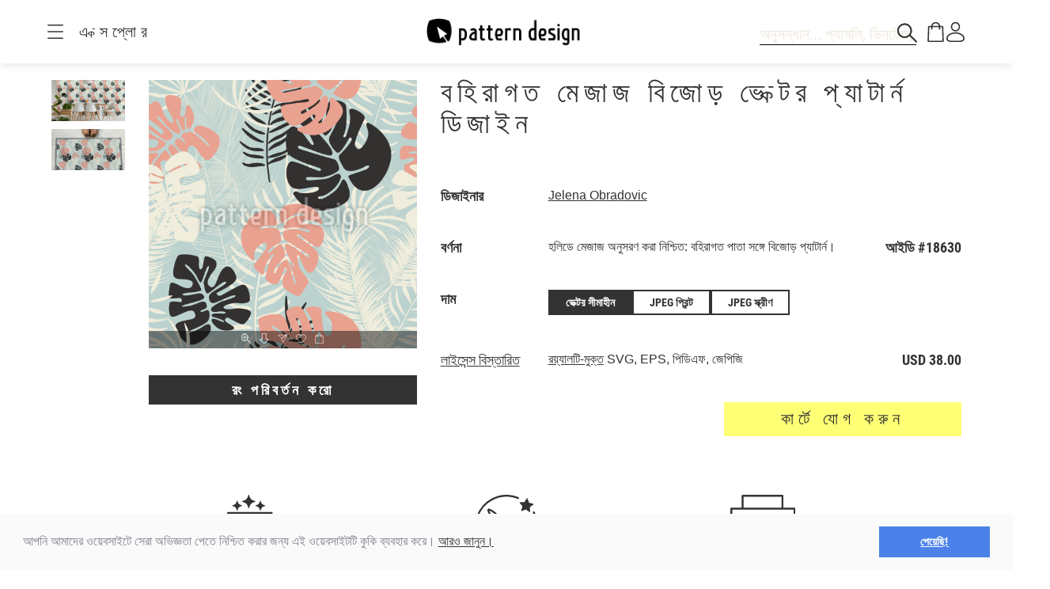

--- FILE ---
content_type: text/html;charset=UTF-8
request_url: https://www.patterndesigns.com/bn/design/18630
body_size: 157905
content:

<!DOCTYPE html>
	<head>
        <link rel="preconnect" href="https://d1biw2rz2h5h5w.cloudfront.net" />
        <link rel="stylesheet" href="/assets/application-4870f37b6d3d9d3f021659ab785fc01a.css"/>
        
        
            
            <script>(function(w,d,s,l,i){w[l]=w[l]||[];w[l].push({'gtm.start':
                    new Date().getTime(),event:'gtm.js'});var f=d.getElementsByTagName(s)[0],
                    j=d.createElement(s),dl=l!='dataLayer'?'&l='+l:'';j.async=true;j.src=
                    '//www.googletagmanager.com/gtm.js?id='+i+dl;f.parentNode.insertBefore(j,f);
            })(window,document,'script','dataLayer','GTM-TVGX3N');</script>
        
		<meta http-equiv="Content-Type" content="text/html; charset=UTF-8">
		<meta http-equiv="X-UA-Compatible" content="IE=edge,chrome=1">
		<title>বহিরাগত মেজাজ বিজোড় ভেক্টর প্যাটার্ন ডিজাইন</title>
		<meta name="viewport" content="width=device-width, initial-scale=1.0">

		<link rel="icon" href="/favicon.ico">
        <link rel="icon" type="image/svg+xml" href="/favicon.svg">
		<link rel="apple-touch-icon" href="/apple-touch-icon.png">

        
            <link rel="canonical" href="https://patterndesigns.com/bn/design/18630" />
        
        
            


  <link rel="alternate" hreflang="de" href="https://www.patterndesigns.com/de/design/18630/Exotische-Stimmung-Rapport">

  <link rel="alternate" hreflang="en" href="https://www.patterndesigns.com/en/design/18630/Exotic-Mood-Repeat">

  <link rel="alternate" hreflang="fr" href="https://www.patterndesigns.com/fr/design/18630">

  <link rel="alternate" hreflang="it" href="https://www.patterndesigns.com/it/design/18630">

  <link rel="alternate" hreflang="es" href="https://www.patterndesigns.com/es/design/18630">

  <link rel="alternate" hreflang="pt" href="https://www.patterndesigns.com/pt/design/18630">

  <link rel="alternate" hreflang="ja" href="https://www.patterndesigns.com/ja/design/18630">

  <link rel="alternate" hreflang="pl" href="https://www.patterndesigns.com/pl/design/18630">

  <link rel="alternate" hreflang="ru" href="https://www.patterndesigns.com/ru/design/18630">

  <link rel="alternate" hreflang="ar" href="https://www.patterndesigns.com/ar/design/18630">

  <link rel="alternate" hreflang="zh" href="https://www.patterndesigns.com/zh/design/18630">

  <link rel="alternate" hreflang="nl" href="https://www.patterndesigns.com/nl/design/18630">

  <link rel="alternate" hreflang="no" href="https://www.patterndesigns.com/no/design/18630">

  <link rel="alternate" hreflang="da" href="https://www.patterndesigns.com/da/design/18630">

  <link rel="alternate" hreflang="sv" href="https://www.patterndesigns.com/sv/design/18630">

  <link rel="alternate" hreflang="fi" href="https://www.patterndesigns.com/fi/design/18630">

  <link rel="alternate" hreflang="tr" href="https://www.patterndesigns.com/tr/design/18630">

  <link rel="alternate" hreflang="ko" href="https://www.patterndesigns.com/ko/design/18630">

  <link rel="alternate" hreflang="hi" href="https://www.patterndesigns.com/hi/design/18630">

  <link rel="alternate" hreflang="bn" href="https://www.patterndesigns.com/bn/design/18630">

        
        
            
<script type="text/javascript">window.NREUM||(NREUM={});NREUM.info={"errorBeacon":"bam.nr-data.net","licenseKey":"74ecb54292","agent":"","beacon":"bam.nr-data.net","applicationTime":24,"applicationID":"1495414782","transactionName":"MgNUYRAHXBJRVURQDgtJdUAREl0MH1JVSggCCBlGCglF","queueTime":0};
(window.NREUM||(NREUM={})).init={ajax:{deny_list:["bam.nr-data.net"]},feature_flags:["soft_nav"]};(window.NREUM||(NREUM={})).loader_config={licenseKey:"74ecb54292",applicationID:"1495414782",browserID:"1588816618"};;/*! For license information please see nr-loader-rum-1.308.0.min.js.LICENSE.txt */
(()=>{var e,t,r={163:(e,t,r)=>{"use strict";r.d(t,{j:()=>E});var n=r(384),i=r(1741);var a=r(2555);r(860).K7.genericEvents;const s="experimental.resources",o="register",c=e=>{if(!e||"string"!=typeof e)return!1;try{document.createDocumentFragment().querySelector(e)}catch{return!1}return!0};var d=r(2614),u=r(944),l=r(8122);const f="[data-nr-mask]",g=e=>(0,l.a)(e,(()=>{const e={feature_flags:[],experimental:{allow_registered_children:!1,resources:!1},mask_selector:"*",block_selector:"[data-nr-block]",mask_input_options:{color:!1,date:!1,"datetime-local":!1,email:!1,month:!1,number:!1,range:!1,search:!1,tel:!1,text:!1,time:!1,url:!1,week:!1,textarea:!1,select:!1,password:!0}};return{ajax:{deny_list:void 0,block_internal:!0,enabled:!0,autoStart:!0},api:{get allow_registered_children(){return e.feature_flags.includes(o)||e.experimental.allow_registered_children},set allow_registered_children(t){e.experimental.allow_registered_children=t},duplicate_registered_data:!1},browser_consent_mode:{enabled:!1},distributed_tracing:{enabled:void 0,exclude_newrelic_header:void 0,cors_use_newrelic_header:void 0,cors_use_tracecontext_headers:void 0,allowed_origins:void 0},get feature_flags(){return e.feature_flags},set feature_flags(t){e.feature_flags=t},generic_events:{enabled:!0,autoStart:!0},harvest:{interval:30},jserrors:{enabled:!0,autoStart:!0},logging:{enabled:!0,autoStart:!0},metrics:{enabled:!0,autoStart:!0},obfuscate:void 0,page_action:{enabled:!0},page_view_event:{enabled:!0,autoStart:!0},page_view_timing:{enabled:!0,autoStart:!0},performance:{capture_marks:!1,capture_measures:!1,capture_detail:!0,resources:{get enabled(){return e.feature_flags.includes(s)||e.experimental.resources},set enabled(t){e.experimental.resources=t},asset_types:[],first_party_domains:[],ignore_newrelic:!0}},privacy:{cookies_enabled:!0},proxy:{assets:void 0,beacon:void 0},session:{expiresMs:d.wk,inactiveMs:d.BB},session_replay:{autoStart:!0,enabled:!1,preload:!1,sampling_rate:10,error_sampling_rate:100,collect_fonts:!1,inline_images:!1,fix_stylesheets:!0,mask_all_inputs:!0,get mask_text_selector(){return e.mask_selector},set mask_text_selector(t){c(t)?e.mask_selector="".concat(t,",").concat(f):""===t||null===t?e.mask_selector=f:(0,u.R)(5,t)},get block_class(){return"nr-block"},get ignore_class(){return"nr-ignore"},get mask_text_class(){return"nr-mask"},get block_selector(){return e.block_selector},set block_selector(t){c(t)?e.block_selector+=",".concat(t):""!==t&&(0,u.R)(6,t)},get mask_input_options(){return e.mask_input_options},set mask_input_options(t){t&&"object"==typeof t?e.mask_input_options={...t,password:!0}:(0,u.R)(7,t)}},session_trace:{enabled:!0,autoStart:!0},soft_navigations:{enabled:!0,autoStart:!0},spa:{enabled:!0,autoStart:!0},ssl:void 0,user_actions:{enabled:!0,elementAttributes:["id","className","tagName","type"]}}})());var p=r(6154),m=r(9324);let h=0;const v={buildEnv:m.F3,distMethod:m.Xs,version:m.xv,originTime:p.WN},b={consented:!1},y={appMetadata:{},get consented(){return this.session?.state?.consent||b.consented},set consented(e){b.consented=e},customTransaction:void 0,denyList:void 0,disabled:!1,harvester:void 0,isolatedBacklog:!1,isRecording:!1,loaderType:void 0,maxBytes:3e4,obfuscator:void 0,onerror:void 0,ptid:void 0,releaseIds:{},session:void 0,timeKeeper:void 0,registeredEntities:[],jsAttributesMetadata:{bytes:0},get harvestCount(){return++h}},_=e=>{const t=(0,l.a)(e,y),r=Object.keys(v).reduce((e,t)=>(e[t]={value:v[t],writable:!1,configurable:!0,enumerable:!0},e),{});return Object.defineProperties(t,r)};var w=r(5701);const x=e=>{const t=e.startsWith("http");e+="/",r.p=t?e:"https://"+e};var R=r(7836),k=r(3241);const A={accountID:void 0,trustKey:void 0,agentID:void 0,licenseKey:void 0,applicationID:void 0,xpid:void 0},S=e=>(0,l.a)(e,A),T=new Set;function E(e,t={},r,s){let{init:o,info:c,loader_config:d,runtime:u={},exposed:l=!0}=t;if(!c){const e=(0,n.pV)();o=e.init,c=e.info,d=e.loader_config}e.init=g(o||{}),e.loader_config=S(d||{}),c.jsAttributes??={},p.bv&&(c.jsAttributes.isWorker=!0),e.info=(0,a.D)(c);const f=e.init,m=[c.beacon,c.errorBeacon];T.has(e.agentIdentifier)||(f.proxy.assets&&(x(f.proxy.assets),m.push(f.proxy.assets)),f.proxy.beacon&&m.push(f.proxy.beacon),e.beacons=[...m],function(e){const t=(0,n.pV)();Object.getOwnPropertyNames(i.W.prototype).forEach(r=>{const n=i.W.prototype[r];if("function"!=typeof n||"constructor"===n)return;let a=t[r];e[r]&&!1!==e.exposed&&"micro-agent"!==e.runtime?.loaderType&&(t[r]=(...t)=>{const n=e[r](...t);return a?a(...t):n})})}(e),(0,n.US)("activatedFeatures",w.B)),u.denyList=[...f.ajax.deny_list||[],...f.ajax.block_internal?m:[]],u.ptid=e.agentIdentifier,u.loaderType=r,e.runtime=_(u),T.has(e.agentIdentifier)||(e.ee=R.ee.get(e.agentIdentifier),e.exposed=l,(0,k.W)({agentIdentifier:e.agentIdentifier,drained:!!w.B?.[e.agentIdentifier],type:"lifecycle",name:"initialize",feature:void 0,data:e.config})),T.add(e.agentIdentifier)}},384:(e,t,r)=>{"use strict";r.d(t,{NT:()=>s,US:()=>u,Zm:()=>o,bQ:()=>d,dV:()=>c,pV:()=>l});var n=r(6154),i=r(1863),a=r(1910);const s={beacon:"bam.nr-data.net",errorBeacon:"bam.nr-data.net"};function o(){return n.gm.NREUM||(n.gm.NREUM={}),void 0===n.gm.newrelic&&(n.gm.newrelic=n.gm.NREUM),n.gm.NREUM}function c(){let e=o();return e.o||(e.o={ST:n.gm.setTimeout,SI:n.gm.setImmediate||n.gm.setInterval,CT:n.gm.clearTimeout,XHR:n.gm.XMLHttpRequest,REQ:n.gm.Request,EV:n.gm.Event,PR:n.gm.Promise,MO:n.gm.MutationObserver,FETCH:n.gm.fetch,WS:n.gm.WebSocket},(0,a.i)(...Object.values(e.o))),e}function d(e,t){let r=o();r.initializedAgents??={},t.initializedAt={ms:(0,i.t)(),date:new Date},r.initializedAgents[e]=t}function u(e,t){o()[e]=t}function l(){return function(){let e=o();const t=e.info||{};e.info={beacon:s.beacon,errorBeacon:s.errorBeacon,...t}}(),function(){let e=o();const t=e.init||{};e.init={...t}}(),c(),function(){let e=o();const t=e.loader_config||{};e.loader_config={...t}}(),o()}},782:(e,t,r)=>{"use strict";r.d(t,{T:()=>n});const n=r(860).K7.pageViewTiming},860:(e,t,r)=>{"use strict";r.d(t,{$J:()=>u,K7:()=>c,P3:()=>d,XX:()=>i,Yy:()=>o,df:()=>a,qY:()=>n,v4:()=>s});const n="events",i="jserrors",a="browser/blobs",s="rum",o="browser/logs",c={ajax:"ajax",genericEvents:"generic_events",jserrors:i,logging:"logging",metrics:"metrics",pageAction:"page_action",pageViewEvent:"page_view_event",pageViewTiming:"page_view_timing",sessionReplay:"session_replay",sessionTrace:"session_trace",softNav:"soft_navigations",spa:"spa"},d={[c.pageViewEvent]:1,[c.pageViewTiming]:2,[c.metrics]:3,[c.jserrors]:4,[c.spa]:5,[c.ajax]:6,[c.sessionTrace]:7,[c.softNav]:8,[c.sessionReplay]:9,[c.logging]:10,[c.genericEvents]:11},u={[c.pageViewEvent]:s,[c.pageViewTiming]:n,[c.ajax]:n,[c.spa]:n,[c.softNav]:n,[c.metrics]:i,[c.jserrors]:i,[c.sessionTrace]:a,[c.sessionReplay]:a,[c.logging]:o,[c.genericEvents]:"ins"}},944:(e,t,r)=>{"use strict";r.d(t,{R:()=>i});var n=r(3241);function i(e,t){"function"==typeof console.debug&&(console.debug("New Relic Warning: https://github.com/newrelic/newrelic-browser-agent/blob/main/docs/warning-codes.md#".concat(e),t),(0,n.W)({agentIdentifier:null,drained:null,type:"data",name:"warn",feature:"warn",data:{code:e,secondary:t}}))}},1687:(e,t,r)=>{"use strict";r.d(t,{Ak:()=>d,Ze:()=>f,x3:()=>u});var n=r(3241),i=r(7836),a=r(3606),s=r(860),o=r(2646);const c={};function d(e,t){const r={staged:!1,priority:s.P3[t]||0};l(e),c[e].get(t)||c[e].set(t,r)}function u(e,t){e&&c[e]&&(c[e].get(t)&&c[e].delete(t),p(e,t,!1),c[e].size&&g(e))}function l(e){if(!e)throw new Error("agentIdentifier required");c[e]||(c[e]=new Map)}function f(e="",t="feature",r=!1){if(l(e),!e||!c[e].get(t)||r)return p(e,t);c[e].get(t).staged=!0,g(e)}function g(e){const t=Array.from(c[e]);t.every(([e,t])=>t.staged)&&(t.sort((e,t)=>e[1].priority-t[1].priority),t.forEach(([t])=>{c[e].delete(t),p(e,t)}))}function p(e,t,r=!0){const s=e?i.ee.get(e):i.ee,c=a.i.handlers;if(!s.aborted&&s.backlog&&c){if((0,n.W)({agentIdentifier:e,type:"lifecycle",name:"drain",feature:t}),r){const e=s.backlog[t],r=c[t];if(r){for(let t=0;e&&t<e.length;++t)m(e[t],r);Object.entries(r).forEach(([e,t])=>{Object.values(t||{}).forEach(t=>{t[0]?.on&&t[0]?.context()instanceof o.y&&t[0].on(e,t[1])})})}}s.isolatedBacklog||delete c[t],s.backlog[t]=null,s.emit("drain-"+t,[])}}function m(e,t){var r=e[1];Object.values(t[r]||{}).forEach(t=>{var r=e[0];if(t[0]===r){var n=t[1],i=e[3],a=e[2];n.apply(i,a)}})}},1738:(e,t,r)=>{"use strict";r.d(t,{U:()=>g,Y:()=>f});var n=r(3241),i=r(9908),a=r(1863),s=r(944),o=r(5701),c=r(3969),d=r(8362),u=r(860),l=r(4261);function f(e,t,r,a){const f=a||r;!f||f[e]&&f[e]!==d.d.prototype[e]||(f[e]=function(){(0,i.p)(c.xV,["API/"+e+"/called"],void 0,u.K7.metrics,r.ee),(0,n.W)({agentIdentifier:r.agentIdentifier,drained:!!o.B?.[r.agentIdentifier],type:"data",name:"api",feature:l.Pl+e,data:{}});try{return t.apply(this,arguments)}catch(e){(0,s.R)(23,e)}})}function g(e,t,r,n,s){const o=e.info;null===r?delete o.jsAttributes[t]:o.jsAttributes[t]=r,(s||null===r)&&(0,i.p)(l.Pl+n,[(0,a.t)(),t,r],void 0,"session",e.ee)}},1741:(e,t,r)=>{"use strict";r.d(t,{W:()=>a});var n=r(944),i=r(4261);class a{#e(e,...t){if(this[e]!==a.prototype[e])return this[e](...t);(0,n.R)(35,e)}addPageAction(e,t){return this.#e(i.hG,e,t)}register(e){return this.#e(i.eY,e)}recordCustomEvent(e,t){return this.#e(i.fF,e,t)}setPageViewName(e,t){return this.#e(i.Fw,e,t)}setCustomAttribute(e,t,r){return this.#e(i.cD,e,t,r)}noticeError(e,t){return this.#e(i.o5,e,t)}setUserId(e,t=!1){return this.#e(i.Dl,e,t)}setApplicationVersion(e){return this.#e(i.nb,e)}setErrorHandler(e){return this.#e(i.bt,e)}addRelease(e,t){return this.#e(i.k6,e,t)}log(e,t){return this.#e(i.$9,e,t)}start(){return this.#e(i.d3)}finished(e){return this.#e(i.BL,e)}recordReplay(){return this.#e(i.CH)}pauseReplay(){return this.#e(i.Tb)}addToTrace(e){return this.#e(i.U2,e)}setCurrentRouteName(e){return this.#e(i.PA,e)}interaction(e){return this.#e(i.dT,e)}wrapLogger(e,t,r){return this.#e(i.Wb,e,t,r)}measure(e,t){return this.#e(i.V1,e,t)}consent(e){return this.#e(i.Pv,e)}}},1863:(e,t,r)=>{"use strict";function n(){return Math.floor(performance.now())}r.d(t,{t:()=>n})},1910:(e,t,r)=>{"use strict";r.d(t,{i:()=>a});var n=r(944);const i=new Map;function a(...e){return e.every(e=>{if(i.has(e))return i.get(e);const t="function"==typeof e?e.toString():"",r=t.includes("[native code]"),a=t.includes("nrWrapper");return r||a||(0,n.R)(64,e?.name||t),i.set(e,r),r})}},2555:(e,t,r)=>{"use strict";r.d(t,{D:()=>o,f:()=>s});var n=r(384),i=r(8122);const a={beacon:n.NT.beacon,errorBeacon:n.NT.errorBeacon,licenseKey:void 0,applicationID:void 0,sa:void 0,queueTime:void 0,applicationTime:void 0,ttGuid:void 0,user:void 0,account:void 0,product:void 0,extra:void 0,jsAttributes:{},userAttributes:void 0,atts:void 0,transactionName:void 0,tNamePlain:void 0};function s(e){try{return!!e.licenseKey&&!!e.errorBeacon&&!!e.applicationID}catch(e){return!1}}const o=e=>(0,i.a)(e,a)},2614:(e,t,r)=>{"use strict";r.d(t,{BB:()=>s,H3:()=>n,g:()=>d,iL:()=>c,tS:()=>o,uh:()=>i,wk:()=>a});const n="NRBA",i="SESSION",a=144e5,s=18e5,o={STARTED:"session-started",PAUSE:"session-pause",RESET:"session-reset",RESUME:"session-resume",UPDATE:"session-update"},c={SAME_TAB:"same-tab",CROSS_TAB:"cross-tab"},d={OFF:0,FULL:1,ERROR:2}},2646:(e,t,r)=>{"use strict";r.d(t,{y:()=>n});class n{constructor(e){this.contextId=e}}},2843:(e,t,r)=>{"use strict";r.d(t,{G:()=>a,u:()=>i});var n=r(3878);function i(e,t=!1,r,i){(0,n.DD)("visibilitychange",function(){if(t)return void("hidden"===document.visibilityState&&e());e(document.visibilityState)},r,i)}function a(e,t,r){(0,n.sp)("pagehide",e,t,r)}},3241:(e,t,r)=>{"use strict";r.d(t,{W:()=>a});var n=r(6154);const i="newrelic";function a(e={}){try{n.gm.dispatchEvent(new CustomEvent(i,{detail:e}))}catch(e){}}},3606:(e,t,r)=>{"use strict";r.d(t,{i:()=>a});var n=r(9908);a.on=s;var i=a.handlers={};function a(e,t,r,a){s(a||n.d,i,e,t,r)}function s(e,t,r,i,a){a||(a="feature"),e||(e=n.d);var s=t[a]=t[a]||{};(s[r]=s[r]||[]).push([e,i])}},3878:(e,t,r)=>{"use strict";function n(e,t){return{capture:e,passive:!1,signal:t}}function i(e,t,r=!1,i){window.addEventListener(e,t,n(r,i))}function a(e,t,r=!1,i){document.addEventListener(e,t,n(r,i))}r.d(t,{DD:()=>a,jT:()=>n,sp:()=>i})},3969:(e,t,r)=>{"use strict";r.d(t,{TZ:()=>n,XG:()=>o,rs:()=>i,xV:()=>s,z_:()=>a});const n=r(860).K7.metrics,i="sm",a="cm",s="storeSupportabilityMetrics",o="storeEventMetrics"},4234:(e,t,r)=>{"use strict";r.d(t,{W:()=>a});var n=r(7836),i=r(1687);class a{constructor(e,t){this.agentIdentifier=e,this.ee=n.ee.get(e),this.featureName=t,this.blocked=!1}deregisterDrain(){(0,i.x3)(this.agentIdentifier,this.featureName)}}},4261:(e,t,r)=>{"use strict";r.d(t,{$9:()=>d,BL:()=>o,CH:()=>g,Dl:()=>_,Fw:()=>y,PA:()=>h,Pl:()=>n,Pv:()=>k,Tb:()=>l,U2:()=>a,V1:()=>R,Wb:()=>x,bt:()=>b,cD:()=>v,d3:()=>w,dT:()=>c,eY:()=>p,fF:()=>f,hG:()=>i,k6:()=>s,nb:()=>m,o5:()=>u});const n="api-",i="addPageAction",a="addToTrace",s="addRelease",o="finished",c="interaction",d="log",u="noticeError",l="pauseReplay",f="recordCustomEvent",g="recordReplay",p="register",m="setApplicationVersion",h="setCurrentRouteName",v="setCustomAttribute",b="setErrorHandler",y="setPageViewName",_="setUserId",w="start",x="wrapLogger",R="measure",k="consent"},5289:(e,t,r)=>{"use strict";r.d(t,{GG:()=>s,Qr:()=>c,sB:()=>o});var n=r(3878),i=r(6389);function a(){return"undefined"==typeof document||"complete"===document.readyState}function s(e,t){if(a())return e();const r=(0,i.J)(e),s=setInterval(()=>{a()&&(clearInterval(s),r())},500);(0,n.sp)("load",r,t)}function o(e){if(a())return e();(0,n.DD)("DOMContentLoaded",e)}function c(e){if(a())return e();(0,n.sp)("popstate",e)}},5607:(e,t,r)=>{"use strict";r.d(t,{W:()=>n});const n=(0,r(9566).bz)()},5701:(e,t,r)=>{"use strict";r.d(t,{B:()=>a,t:()=>s});var n=r(3241);const i=new Set,a={};function s(e,t){const r=t.agentIdentifier;a[r]??={},e&&"object"==typeof e&&(i.has(r)||(t.ee.emit("rumresp",[e]),a[r]=e,i.add(r),(0,n.W)({agentIdentifier:r,loaded:!0,drained:!0,type:"lifecycle",name:"load",feature:void 0,data:e})))}},6154:(e,t,r)=>{"use strict";r.d(t,{OF:()=>c,RI:()=>i,WN:()=>u,bv:()=>a,eN:()=>l,gm:()=>s,mw:()=>o,sb:()=>d});var n=r(1863);const i="undefined"!=typeof window&&!!window.document,a="undefined"!=typeof WorkerGlobalScope&&("undefined"!=typeof self&&self instanceof WorkerGlobalScope&&self.navigator instanceof WorkerNavigator||"undefined"!=typeof globalThis&&globalThis instanceof WorkerGlobalScope&&globalThis.navigator instanceof WorkerNavigator),s=i?window:"undefined"!=typeof WorkerGlobalScope&&("undefined"!=typeof self&&self instanceof WorkerGlobalScope&&self||"undefined"!=typeof globalThis&&globalThis instanceof WorkerGlobalScope&&globalThis),o=Boolean("hidden"===s?.document?.visibilityState),c=/iPad|iPhone|iPod/.test(s.navigator?.userAgent),d=c&&"undefined"==typeof SharedWorker,u=((()=>{const e=s.navigator?.userAgent?.match(/Firefox[/\s](\d+\.\d+)/);Array.isArray(e)&&e.length>=2&&e[1]})(),Date.now()-(0,n.t)()),l=()=>"undefined"!=typeof PerformanceNavigationTiming&&s?.performance?.getEntriesByType("navigation")?.[0]?.responseStart},6389:(e,t,r)=>{"use strict";function n(e,t=500,r={}){const n=r?.leading||!1;let i;return(...r)=>{n&&void 0===i&&(e.apply(this,r),i=setTimeout(()=>{i=clearTimeout(i)},t)),n||(clearTimeout(i),i=setTimeout(()=>{e.apply(this,r)},t))}}function i(e){let t=!1;return(...r)=>{t||(t=!0,e.apply(this,r))}}r.d(t,{J:()=>i,s:()=>n})},6630:(e,t,r)=>{"use strict";r.d(t,{T:()=>n});const n=r(860).K7.pageViewEvent},7699:(e,t,r)=>{"use strict";r.d(t,{It:()=>a,KC:()=>o,No:()=>i,qh:()=>s});var n=r(860);const i=16e3,a=1e6,s="SESSION_ERROR",o={[n.K7.logging]:!0,[n.K7.genericEvents]:!1,[n.K7.jserrors]:!1,[n.K7.ajax]:!1}},7836:(e,t,r)=>{"use strict";r.d(t,{P:()=>o,ee:()=>c});var n=r(384),i=r(8990),a=r(2646),s=r(5607);const o="nr@context:".concat(s.W),c=function e(t,r){var n={},s={},u={},l=!1;try{l=16===r.length&&d.initializedAgents?.[r]?.runtime.isolatedBacklog}catch(e){}var f={on:p,addEventListener:p,removeEventListener:function(e,t){var r=n[e];if(!r)return;for(var i=0;i<r.length;i++)r[i]===t&&r.splice(i,1)},emit:function(e,r,n,i,a){!1!==a&&(a=!0);if(c.aborted&&!i)return;t&&a&&t.emit(e,r,n);var o=g(n);m(e).forEach(e=>{e.apply(o,r)});var d=v()[s[e]];d&&d.push([f,e,r,o]);return o},get:h,listeners:m,context:g,buffer:function(e,t){const r=v();if(t=t||"feature",f.aborted)return;Object.entries(e||{}).forEach(([e,n])=>{s[n]=t,t in r||(r[t]=[])})},abort:function(){f._aborted=!0,Object.keys(f.backlog).forEach(e=>{delete f.backlog[e]})},isBuffering:function(e){return!!v()[s[e]]},debugId:r,backlog:l?{}:t&&"object"==typeof t.backlog?t.backlog:{},isolatedBacklog:l};return Object.defineProperty(f,"aborted",{get:()=>{let e=f._aborted||!1;return e||(t&&(e=t.aborted),e)}}),f;function g(e){return e&&e instanceof a.y?e:e?(0,i.I)(e,o,()=>new a.y(o)):new a.y(o)}function p(e,t){n[e]=m(e).concat(t)}function m(e){return n[e]||[]}function h(t){return u[t]=u[t]||e(f,t)}function v(){return f.backlog}}(void 0,"globalEE"),d=(0,n.Zm)();d.ee||(d.ee=c)},8122:(e,t,r)=>{"use strict";r.d(t,{a:()=>i});var n=r(944);function i(e,t){try{if(!e||"object"!=typeof e)return(0,n.R)(3);if(!t||"object"!=typeof t)return(0,n.R)(4);const r=Object.create(Object.getPrototypeOf(t),Object.getOwnPropertyDescriptors(t)),a=0===Object.keys(r).length?e:r;for(let s in a)if(void 0!==e[s])try{if(null===e[s]){r[s]=null;continue}Array.isArray(e[s])&&Array.isArray(t[s])?r[s]=Array.from(new Set([...e[s],...t[s]])):"object"==typeof e[s]&&"object"==typeof t[s]?r[s]=i(e[s],t[s]):r[s]=e[s]}catch(e){r[s]||(0,n.R)(1,e)}return r}catch(e){(0,n.R)(2,e)}}},8362:(e,t,r)=>{"use strict";r.d(t,{d:()=>a});var n=r(9566),i=r(1741);class a extends i.W{agentIdentifier=(0,n.LA)(16)}},8374:(e,t,r)=>{r.nc=(()=>{try{return document?.currentScript?.nonce}catch(e){}return""})()},8990:(e,t,r)=>{"use strict";r.d(t,{I:()=>i});var n=Object.prototype.hasOwnProperty;function i(e,t,r){if(n.call(e,t))return e[t];var i=r();if(Object.defineProperty&&Object.keys)try{return Object.defineProperty(e,t,{value:i,writable:!0,enumerable:!1}),i}catch(e){}return e[t]=i,i}},9324:(e,t,r)=>{"use strict";r.d(t,{F3:()=>i,Xs:()=>a,xv:()=>n});const n="1.308.0",i="PROD",a="CDN"},9566:(e,t,r)=>{"use strict";r.d(t,{LA:()=>o,bz:()=>s});var n=r(6154);const i="xxxxxxxx-xxxx-4xxx-yxxx-xxxxxxxxxxxx";function a(e,t){return e?15&e[t]:16*Math.random()|0}function s(){const e=n.gm?.crypto||n.gm?.msCrypto;let t,r=0;return e&&e.getRandomValues&&(t=e.getRandomValues(new Uint8Array(30))),i.split("").map(e=>"x"===e?a(t,r++).toString(16):"y"===e?(3&a()|8).toString(16):e).join("")}function o(e){const t=n.gm?.crypto||n.gm?.msCrypto;let r,i=0;t&&t.getRandomValues&&(r=t.getRandomValues(new Uint8Array(e)));const s=[];for(var o=0;o<e;o++)s.push(a(r,i++).toString(16));return s.join("")}},9908:(e,t,r)=>{"use strict";r.d(t,{d:()=>n,p:()=>i});var n=r(7836).ee.get("handle");function i(e,t,r,i,a){a?(a.buffer([e],i),a.emit(e,t,r)):(n.buffer([e],i),n.emit(e,t,r))}}},n={};function i(e){var t=n[e];if(void 0!==t)return t.exports;var a=n[e]={exports:{}};return r[e](a,a.exports,i),a.exports}i.m=r,i.d=(e,t)=>{for(var r in t)i.o(t,r)&&!i.o(e,r)&&Object.defineProperty(e,r,{enumerable:!0,get:t[r]})},i.f={},i.e=e=>Promise.all(Object.keys(i.f).reduce((t,r)=>(i.f[r](e,t),t),[])),i.u=e=>"nr-rum-1.308.0.min.js",i.o=(e,t)=>Object.prototype.hasOwnProperty.call(e,t),e={},t="NRBA-1.308.0.PROD:",i.l=(r,n,a,s)=>{if(e[r])e[r].push(n);else{var o,c;if(void 0!==a)for(var d=document.getElementsByTagName("script"),u=0;u<d.length;u++){var l=d[u];if(l.getAttribute("src")==r||l.getAttribute("data-webpack")==t+a){o=l;break}}if(!o){c=!0;var f={296:"sha512-+MIMDsOcckGXa1EdWHqFNv7P+JUkd5kQwCBr3KE6uCvnsBNUrdSt4a/3/L4j4TxtnaMNjHpza2/erNQbpacJQA=="};(o=document.createElement("script")).charset="utf-8",i.nc&&o.setAttribute("nonce",i.nc),o.setAttribute("data-webpack",t+a),o.src=r,0!==o.src.indexOf(window.location.origin+"/")&&(o.crossOrigin="anonymous"),f[s]&&(o.integrity=f[s])}e[r]=[n];var g=(t,n)=>{o.onerror=o.onload=null,clearTimeout(p);var i=e[r];if(delete e[r],o.parentNode&&o.parentNode.removeChild(o),i&&i.forEach(e=>e(n)),t)return t(n)},p=setTimeout(g.bind(null,void 0,{type:"timeout",target:o}),12e4);o.onerror=g.bind(null,o.onerror),o.onload=g.bind(null,o.onload),c&&document.head.appendChild(o)}},i.r=e=>{"undefined"!=typeof Symbol&&Symbol.toStringTag&&Object.defineProperty(e,Symbol.toStringTag,{value:"Module"}),Object.defineProperty(e,"__esModule",{value:!0})},i.p="https://js-agent.newrelic.com/",(()=>{var e={374:0,840:0};i.f.j=(t,r)=>{var n=i.o(e,t)?e[t]:void 0;if(0!==n)if(n)r.push(n[2]);else{var a=new Promise((r,i)=>n=e[t]=[r,i]);r.push(n[2]=a);var s=i.p+i.u(t),o=new Error;i.l(s,r=>{if(i.o(e,t)&&(0!==(n=e[t])&&(e[t]=void 0),n)){var a=r&&("load"===r.type?"missing":r.type),s=r&&r.target&&r.target.src;o.message="Loading chunk "+t+" failed: ("+a+": "+s+")",o.name="ChunkLoadError",o.type=a,o.request=s,n[1](o)}},"chunk-"+t,t)}};var t=(t,r)=>{var n,a,[s,o,c]=r,d=0;if(s.some(t=>0!==e[t])){for(n in o)i.o(o,n)&&(i.m[n]=o[n]);if(c)c(i)}for(t&&t(r);d<s.length;d++)a=s[d],i.o(e,a)&&e[a]&&e[a][0](),e[a]=0},r=self["webpackChunk:NRBA-1.308.0.PROD"]=self["webpackChunk:NRBA-1.308.0.PROD"]||[];r.forEach(t.bind(null,0)),r.push=t.bind(null,r.push.bind(r))})(),(()=>{"use strict";i(8374);var e=i(8362),t=i(860);const r=Object.values(t.K7);var n=i(163);var a=i(9908),s=i(1863),o=i(4261),c=i(1738);var d=i(1687),u=i(4234),l=i(5289),f=i(6154),g=i(944),p=i(384);const m=e=>f.RI&&!0===e?.privacy.cookies_enabled;function h(e){return!!(0,p.dV)().o.MO&&m(e)&&!0===e?.session_trace.enabled}var v=i(6389),b=i(7699);class y extends u.W{constructor(e,t){super(e.agentIdentifier,t),this.agentRef=e,this.abortHandler=void 0,this.featAggregate=void 0,this.loadedSuccessfully=void 0,this.onAggregateImported=new Promise(e=>{this.loadedSuccessfully=e}),this.deferred=Promise.resolve(),!1===e.init[this.featureName].autoStart?this.deferred=new Promise((t,r)=>{this.ee.on("manual-start-all",(0,v.J)(()=>{(0,d.Ak)(e.agentIdentifier,this.featureName),t()}))}):(0,d.Ak)(e.agentIdentifier,t)}importAggregator(e,t,r={}){if(this.featAggregate)return;const n=async()=>{let n;await this.deferred;try{if(m(e.init)){const{setupAgentSession:t}=await i.e(296).then(i.bind(i,3305));n=t(e)}}catch(e){(0,g.R)(20,e),this.ee.emit("internal-error",[e]),(0,a.p)(b.qh,[e],void 0,this.featureName,this.ee)}try{if(!this.#t(this.featureName,n,e.init))return(0,d.Ze)(this.agentIdentifier,this.featureName),void this.loadedSuccessfully(!1);const{Aggregate:i}=await t();this.featAggregate=new i(e,r),e.runtime.harvester.initializedAggregates.push(this.featAggregate),this.loadedSuccessfully(!0)}catch(e){(0,g.R)(34,e),this.abortHandler?.(),(0,d.Ze)(this.agentIdentifier,this.featureName,!0),this.loadedSuccessfully(!1),this.ee&&this.ee.abort()}};f.RI?(0,l.GG)(()=>n(),!0):n()}#t(e,r,n){if(this.blocked)return!1;switch(e){case t.K7.sessionReplay:return h(n)&&!!r;case t.K7.sessionTrace:return!!r;default:return!0}}}var _=i(6630),w=i(2614),x=i(3241);class R extends y{static featureName=_.T;constructor(e){var t;super(e,_.T),this.setupInspectionEvents(e.agentIdentifier),t=e,(0,c.Y)(o.Fw,function(e,r){"string"==typeof e&&("/"!==e.charAt(0)&&(e="/"+e),t.runtime.customTransaction=(r||"http://custom.transaction")+e,(0,a.p)(o.Pl+o.Fw,[(0,s.t)()],void 0,void 0,t.ee))},t),this.importAggregator(e,()=>i.e(296).then(i.bind(i,3943)))}setupInspectionEvents(e){const t=(t,r)=>{t&&(0,x.W)({agentIdentifier:e,timeStamp:t.timeStamp,loaded:"complete"===t.target.readyState,type:"window",name:r,data:t.target.location+""})};(0,l.sB)(e=>{t(e,"DOMContentLoaded")}),(0,l.GG)(e=>{t(e,"load")}),(0,l.Qr)(e=>{t(e,"navigate")}),this.ee.on(w.tS.UPDATE,(t,r)=>{(0,x.W)({agentIdentifier:e,type:"lifecycle",name:"session",data:r})})}}class k extends e.d{constructor(e){var t;(super(),f.gm)?(this.features={},(0,p.bQ)(this.agentIdentifier,this),this.desiredFeatures=new Set(e.features||[]),this.desiredFeatures.add(R),(0,n.j)(this,e,e.loaderType||"agent"),t=this,(0,c.Y)(o.cD,function(e,r,n=!1){if("string"==typeof e){if(["string","number","boolean"].includes(typeof r)||null===r)return(0,c.U)(t,e,r,o.cD,n);(0,g.R)(40,typeof r)}else(0,g.R)(39,typeof e)},t),function(e){(0,c.Y)(o.Dl,function(t,r=!1){if("string"!=typeof t&&null!==t)return void(0,g.R)(41,typeof t);const n=e.info.jsAttributes["enduser.id"];r&&null!=n&&n!==t?(0,a.p)(o.Pl+"setUserIdAndResetSession",[t],void 0,"session",e.ee):(0,c.U)(e,"enduser.id",t,o.Dl,!0)},e)}(this),function(e){(0,c.Y)(o.nb,function(t){if("string"==typeof t||null===t)return(0,c.U)(e,"application.version",t,o.nb,!1);(0,g.R)(42,typeof t)},e)}(this),function(e){(0,c.Y)(o.d3,function(){e.ee.emit("manual-start-all")},e)}(this),function(e){(0,c.Y)(o.Pv,function(t=!0){if("boolean"==typeof t){if((0,a.p)(o.Pl+o.Pv,[t],void 0,"session",e.ee),e.runtime.consented=t,t){const t=e.features.page_view_event;t.onAggregateImported.then(e=>{const r=t.featAggregate;e&&!r.sentRum&&r.sendRum()})}}else(0,g.R)(65,typeof t)},e)}(this),this.run()):(0,g.R)(21)}get config(){return{info:this.info,init:this.init,loader_config:this.loader_config,runtime:this.runtime}}get api(){return this}run(){try{const e=function(e){const t={};return r.forEach(r=>{t[r]=!!e[r]?.enabled}),t}(this.init),n=[...this.desiredFeatures];n.sort((e,r)=>t.P3[e.featureName]-t.P3[r.featureName]),n.forEach(r=>{if(!e[r.featureName]&&r.featureName!==t.K7.pageViewEvent)return;if(r.featureName===t.K7.spa)return void(0,g.R)(67);const n=function(e){switch(e){case t.K7.ajax:return[t.K7.jserrors];case t.K7.sessionTrace:return[t.K7.ajax,t.K7.pageViewEvent];case t.K7.sessionReplay:return[t.K7.sessionTrace];case t.K7.pageViewTiming:return[t.K7.pageViewEvent];default:return[]}}(r.featureName).filter(e=>!(e in this.features));n.length>0&&(0,g.R)(36,{targetFeature:r.featureName,missingDependencies:n}),this.features[r.featureName]=new r(this)})}catch(e){(0,g.R)(22,e);for(const e in this.features)this.features[e].abortHandler?.();const t=(0,p.Zm)();delete t.initializedAgents[this.agentIdentifier]?.features,delete this.sharedAggregator;return t.ee.get(this.agentIdentifier).abort(),!1}}}var A=i(2843),S=i(782);class T extends y{static featureName=S.T;constructor(e){super(e,S.T),f.RI&&((0,A.u)(()=>(0,a.p)("docHidden",[(0,s.t)()],void 0,S.T,this.ee),!0),(0,A.G)(()=>(0,a.p)("winPagehide",[(0,s.t)()],void 0,S.T,this.ee)),this.importAggregator(e,()=>i.e(296).then(i.bind(i,2117))))}}var E=i(3969);class I extends y{static featureName=E.TZ;constructor(e){super(e,E.TZ),f.RI&&document.addEventListener("securitypolicyviolation",e=>{(0,a.p)(E.xV,["Generic/CSPViolation/Detected"],void 0,this.featureName,this.ee)}),this.importAggregator(e,()=>i.e(296).then(i.bind(i,9623)))}}new k({features:[R,T,I],loaderType:"lite"})})()})();</script>
        
        <script type="text/javascript">
            this.urls = this.urls || {};
            urls.contextPath = "";
            urls.home = {
                index: "/"
            };
            __pdLoadedCallbacks = [];
            onPdLoaded = function(callbackScript) {__pdLoadedCallbacks.push(callbackScript);}
        </script>

    

        
        
    
    <link rel="preload" as="image" href="https://d1biw2rz2h5h5w.cloudfront.net/images/patterns/api/detail/xlarge/18630.png" />
    
    <meta name="layout" content="main"/>

    <meta name="description" content="বহিরাগত মেজাজ বিজোড় ভেক্টর প্যাটার্ন ✓ হাত দ্বারা পরীক্ষা ✓ কিনুন এবং ডাউনলোড করুন ✓ SVG ✓ PDF ✓ JPG ✓ PATTERNDesignS.com"/>

    

    
    <script type="application/ld+json">
        {
        "@context": "https://schema.org/",
        "@type": "Product",
        "name": "বহিরাগত মেজাজ বিজোড় ভেক্টর প্যাটার্ন ডিজাইন",
        "image": "https://d1biw2rz2h5h5w.cloudfront.net/images/patterns/thumbs/detail/18630/Exotic-Mood.jpg",
        "description": "হলিডে মেজাজ অনুসরণ করা নিশ্চিত: বহিরাগত পাতা সঙ্গে বিজোড় প্যাটার্ন।",
        "brand": "Pattern Design",
        "offers": {
        "@type": "Offer",
        "url": "https://www.patterndesigns.com/bn/design/18630",
        "priceCurrency": "USD",
        "price": "38.00",
        "availability": "https://schema.org/InStock"
        }
        }
    </script>

        
            <!-- start Mixpanel --><script type="text/javascript">(function(f,b){if(!b.__SV){var a,e,i,g;window.mixpanel=b;b._i=[];b.init=function(a,e,d){function f(b,h){var a=h.split(".");2==a.length&&(b=b[a[0]],h=a[1]);b[h]=function(){b.push([h].concat(Array.prototype.slice.call(arguments,0)))}}var c=b;"undefined"!==typeof d?c=b[d]=[]:d="mixpanel";c.people=c.people||[];c.toString=function(b){var a="mixpanel";"mixpanel"!==d&&(a+="."+d);b||(a+=" (stub)");return a};c.people.toString=function(){return c.toString(1)+".people (stub)"};i="disable track track_pageview track_links track_forms register register_once alias unregister identify name_tag set_config people.set people.set_once people.increment people.append people.union people.track_charge people.clear_charges people.delete_user".split(" ");
    for(g=0;g<i.length;g++)f(c,i[g]);b._i.push([a,e,d])};b.__SV=1.2;a=f.createElement("script");a.type="text/javascript";a.async=!0;a.src="undefined"!==typeof MIXPANEL_CUSTOM_LIB_URL?MIXPANEL_CUSTOM_LIB_URL:"//cdn.mxpnl.com/libs/mixpanel-2-latest.min.js";e=f.getElementsByTagName("script")[0];e.parentNode.insertBefore(a,e)}})(document,window.mixpanel||[]);
mixpanel.init("e0645a6332f8daa3e33c08f2310b4c67");</script><!-- end Mixpanel -->
            
            <script type="text/javascript">
                var _tip = _tip || [];
                (function(d,s,id){
                    var js, tjs = d.getElementsByTagName(s)[0];
                    if(d.getElementById(id)) { return; }
                    js = d.createElement(s); js.id = id;
                    js.async = true;
                    js.src = d.location.protocol + '//app.truconversion.com/ti-js/21882/2023a.js';
                    tjs.parentNode.insertBefore(js, tjs);
                }(document, 'script', 'ti-js'));
            </script>
        
    </head>
	<body data-lang="bn" data-analyticspage="" class="" data-i18n-messages="{&quot;favorites.pleaseRegister&quot;:&quot;পছন্দসই বৈশিষ্ট্য ব্যবহার করে সাইন আপ করা প্রয়োজন। যদি আপনি ইতিমধ্যে নিবন্ধিত হন, দয়া করে লগ ইন করুন।&quot;,&quot;validation.equalityError&quot;:&quot;অনুগ্রহ করে একই পাসওয়ার্ড লিখুন&quot;,&quot;cart.loginPls&quot;:&quot;চেকআউট করতে, অনুগ্রহ করে লগইন করুন অথবা রেজিস্টার করুন&quot;,&quot;cart.authenticate&quot;:&quot;একটা শেষ জিনিস...&quot;,&quot;validation.emailError&quot;:&quot;অনুগ্রহ করে একটি বৈধ ইমেইল ঠিকানা লিখুন&quot;,&quot;validation.uniqueEmail&quot;:&quot;ইতিমধ্যে এই ইমেইল ঠিকানা সহ একটি অ্যাকাউন্ট আছে&quot;,&quot;validation.vatid&quot;:&quot;মূসক আইডি বৈধ নয়&quot;,&quot;validation.positiveInteger&quot;:&quot;অনুগ্রহ করে একটি বৈধ সংখ্যা লিখুন&quot;,&quot;validation.zipCode&quot;:&quot;অনুগ্রহ করে একটি বৈধ পোস্টাল কোড লিখুন (শুধুমাত্র অক্ষর, সংখ্যা, স্পেস এবং হাইফেন থাকতে পারে)।&quot;}">
    
        
        <noscript><iframe src="https://www.googletagmanager.com/ns.html?id="
                          height="0" width="0" style="display:none;visibility:hidden"></iframe></noscript>
        
    

    

    <header class="header">
    <div class="header-content">
        <div class="burger-menu-trigger" id="burgerTrigger">
            <div class="icon-burger-menu" ></div>
            <span class="menu-explore-text menu-title">এক্সপ্লোর</span>
        </div>

        <div class="logo">
            <a href="/bn">
                <div class="logo-container"><img src="https://d1biw2rz2h5h5w.cloudfront.net/images/website/patterndesign_logo.png" title="Pattern Design" /></div>
            </a>
        </div>
        
        <div class="action-icons">
            <div>
                <div id="searchMenuContainer">
                    <div class="form-group search-box"  id="searchMenu"  >
   <input type="text" data-role="menu" name="searchMenuText" class="form-control search-text" 
      value="" placeholder="অনুসন্ধান... প্যাসলি, ভিনটেজ,..." data-searchurl="/bn/বিরামবিহীন-ভেক্টর/" />
   <span class="icon-search-simple icon-search"></span>
</div>
                    <div id="searchMenuPlaceholder"><span class="icon-search"></span></div>
                </div>
                
                <div id="cart-menu-item">
                    <a href="/bn/cart/show">
                        <div class="icon-cart"></div>
                        <span class="items-in-cart" data-count="0">0</span>
                    </a>
                </div>
                
                <div class="" id="userMenuTrigger">
                    <div class="icon-profile"></div>
                </div>
            </div>
        </div>
    </div>
</header>

<div class="overlay" id="overlay"></div>

<div class="burger-menu" id="burgerMenu">
    <div class="menu-header">
        <div class="close-btn icon-cross" id="closeBurgerMenu"></div>
        <div class="menu-title">এক্সপ্লোর</div>
    </div>
    
    <div class="menu-tabs">
        <button class="tab-btn active" id="galleries-tab" data-tab="galleries"><div id="galleries-text">Galleries</div></button>
        <button class="tab-btn" id="trend-tab" data-tab="trend-colors">Trend Colors</button>
    </div>

    <div class="menu-content">
        
        


<div class="galleries-content active" id="galleriesContent">
    
        
            <div class="gallery-item">
                <a href="/bn/brandnew" class="gallery-main gallery-name leading-link" data-gallery="brand-new" data-shop-url="/bn/brandnew">
                    <div>
                        <div class="gallery-name">ব্র্যান্ড-নিউ</div>
                    </div>
                </a>
            </div>
        
    
        
            <div class="gallery-item">
                <div class="gallery-main" 
                     data-gallery="2" 
                     data-gallery-key="ট্রেন্ডস"
                     data-shop-url="/bn/gallery/2/%E0%A6%9F%E0%A7%8D%E0%A6%B0%E0%A7%87%E0%A6%A8%E0%A7%8D%E0%A6%A1%E0%A6%B8"
                     data-title="ট্রেন্ডস">
                    <div>
                        <a class="gallery-name leading-link">ট্রেন্ডস</a>
                        
                            
                            
                                <a href="/bn/gallery/262/%E0%A6%A8%E0%A6%B0%E0%A7%8D%E0%A6%A1%E0%A6%BF%E0%A6%95-%E0%A6%B8%E0%A6%AB%E0%A6%9F" class="gallery-subtitle">নর্ডিক সফট
                                    <span class="featured-badge icon-crown"></span>
                                </a>
                            
                            
                                <a href="/bn/gallery/277/%E0%A6%AE%E0%A6%BE%E0%A6%B0%E0%A6%BF%E0%A6%A8%E0%A6%BE-%E0%A6%AC%E0%A7%8D%E0%A6%B2%E0%A7%81" class="gallery-subtitle">মারিনা ব্লু
                                    <span class="new-badge">নতুন</span>
                                </a>
                            
                        
                    </div>
                </div>
            </div>
        
    
        
            <div class="gallery-item">
                <div class="gallery-main" 
                     data-gallery="255" 
                     data-gallery-key="নিরবধি"
                     data-shop-url="/bn/gallery/255/%E0%A6%A8%E0%A6%BF%E0%A6%B0%E0%A6%AC%E0%A6%A7%E0%A6%BF"
                     data-title="নিরবধি">
                    <div>
                        <a class="gallery-name leading-link">নিরবধি</a>
                        
                            
                            
                                <a href="/bn/gallery/5/%E0%A6%86%E0%A6%B0%E0%A7%8D%E0%A6%9F-%E0%A6%A8%E0%A7%81%E0%A6%93%E0%A6%AF%E0%A6%BC%E0%A6%BE%E0%A6%89" class="gallery-subtitle">আর্ট নুওয়াউ
                                    <span class="featured-badge icon-crown"></span>
                                </a>
                            
                            
                        
                    </div>
                </div>
            </div>
        
    
        
            <div class="gallery-item">
                <div class="gallery-main" 
                     data-gallery="350" 
                     data-gallery-key="কিডস"
                     data-shop-url="/bn/gallery/350/%E0%A6%95%E0%A6%BF%E0%A6%A1%E0%A6%B8"
                     data-title="কিডস">
                    <div>
                        <a class="gallery-name leading-link">কিডস</a>
                        
                            
                            
                                <a href="/bn/gallery/346/%E0%A6%AC%E0%A6%A8%E0%A7%8D%E0%A6%A7%E0%A7%81-%E0%A6%AC%E0%A6%BE%E0%A6%A1%E0%A7%8D%E0%A6%A1%E0%A6%BF%E0%A6%B8" class="gallery-subtitle">বন্ধু-বাড্ডিস
                                    <span class="featured-badge icon-crown"></span>
                                </a>
                            
                            
                        
                    </div>
                </div>
            </div>
        
    
        
            <div class="gallery-item">
                <div class="gallery-main" 
                     data-gallery="305" 
                     data-gallery-key="ফ্লোরাল"
                     data-shop-url="/bn/gallery/305/%E0%A6%AB%E0%A7%8D%E0%A6%B2%E0%A7%8B%E0%A6%B0%E0%A6%BE%E0%A6%B2"
                     data-title="ফ্লোরাল">
                    <div>
                        <a class="gallery-name leading-link">ফ্লোরাল</a>
                        
                            
                            
                                <a href="/bn/gallery/307/%E0%A6%B8%E0%A7%8D%E0%A6%9F%E0%A6%BE%E0%A6%87%E0%A6%B2%E0%A6%BE%E0%A6%87%E0%A6%9C%E0%A6%A1-%E0%A6%AB%E0%A7%81%E0%A6%B2" class="gallery-subtitle">স্টাইলাইজড ফুল
                                    <span class="featured-badge icon-crown"></span>
                                </a>
                            
                            
                        
                    </div>
                </div>
            </div>
        
    
        
            <div class="gallery-item">
                <div class="gallery-main" 
                     data-gallery="362" 
                     data-gallery-key="পশুপাখি"
                     data-shop-url="/bn/gallery/362/%E0%A6%AA%E0%A6%B6%E0%A7%81%E0%A6%AA%E0%A6%BE%E0%A6%96%E0%A6%BF"
                     data-title="পশুপাখি">
                    <div>
                        <a class="gallery-name leading-link">পশুপাখি</a>
                        
                            
                            
                                <a href="/bn/gallery/368/%E0%A6%AA%E0%A7%8B%E0%A6%B2%E0%A6%BE%E0%A6%B0-%E0%A6%AA%E0%A7%8D%E0%A6%B0%E0%A6%BE%E0%A6%A3%E0%A7%80" class="gallery-subtitle">পোলার প্রাণী
                                    <span class="featured-badge icon-crown"></span>
                                </a>
                            
                            
                        
                    </div>
                </div>
            </div>
        
    
        
            <div class="gallery-item">
                <div class="gallery-main" 
                     data-gallery="299" 
                     data-gallery-key="সংস্কৃতির"
                     data-shop-url="/bn/gallery/299/%E0%A6%B8%E0%A6%82%E0%A6%B8%E0%A7%8D%E0%A6%95%E0%A7%83%E0%A6%A4%E0%A6%BF%E0%A6%B0"
                     data-title="সংস্কৃতির">
                    <div>
                        <a class="gallery-name leading-link">সংস্কৃতির</a>
                        
                            
                            
                                <a href="/bn/gallery/297/%E0%A6%85%E0%A6%A4%E0%A7%8D%E0%A6%AF%E0%A7%81%E0%A6%9A%E0%A7%8D%E0%A6%9A" class="gallery-subtitle">অত্যুচ্চ
                                    <span class="featured-badge icon-crown"></span>
                                </a>
                            
                            
                        
                    </div>
                </div>
            </div>
        
    
        
            <div class="gallery-item">
                <div class="gallery-main" 
                     data-gallery="278" 
                     data-gallery-key="মৌসুমী"
                     data-shop-url="/bn/gallery/278/%E0%A6%AE%E0%A7%8C%E0%A6%B8%E0%A7%81%E0%A6%AE%E0%A7%80"
                     data-title="মৌসুমী">
                    <div>
                        <a class="gallery-name leading-link">মৌসুমী</a>
                        
                            
                            
                                <a href="/bn/gallery/269/%E0%A6%AC%E0%A7%9C%E0%A6%A6%E0%A6%BF%E0%A6%A8" class="gallery-subtitle">বড়দিন
                                    <span class="featured-badge icon-crown"></span>
                                </a>
                            
                            
                        
                    </div>
                </div>
            </div>
        
    
        
            <div class="gallery-item">
                <div class="gallery-main" 
                     data-gallery="313" 
                     data-gallery-key="আকার"
                     data-shop-url="/bn/gallery/313/%E0%A6%86%E0%A6%95%E0%A6%BE%E0%A6%B0"
                     data-title="আকার">
                    <div>
                        <a class="gallery-name leading-link">আকার</a>
                        
                            
                            
                                <a href="/bn/gallery/404/%E0%A6%9F%E0%A7%87%E0%A6%95%E0%A7%8D%E0%A6%B8%E0%A6%9A%E0%A6%BE%E0%A6%B0" class="gallery-subtitle">টেক্সচার
                                    <span class="featured-badge icon-crown"></span>
                                </a>
                            
                            
                        
                    </div>
                </div>
            </div>
        
    
        
            <div class="gallery-item">
                <div class="gallery-main" 
                     data-gallery="388" 
                     data-gallery-key="সুস্বাদু"
                     data-shop-url="/bn/gallery/388/%E0%A6%B8%E0%A7%81%E0%A6%B8%E0%A7%8D%E0%A6%AC%E0%A6%BE%E0%A6%A6%E0%A7%81"
                     data-title="সুস্বাদু">
                    <div>
                        <a class="gallery-name leading-link">সুস্বাদু</a>
                        
                            
                            
                                <a href="/bn/gallery/396/%E0%A6%AC%E0%A7%8D%E0%A6%B0%E0%A7%87%E0%A6%95%E0%A6%AB%E0%A6%BE%E0%A6%B8%E0%A7%8D%E0%A6%9F" class="gallery-subtitle">ব্রেকফাস্ট
                                    <span class="featured-badge icon-crown"></span>
                                </a>
                            
                            
                        
                    </div>
                </div>
            </div>
        
    
</div>

<script>
    window.submenuData = {};
    window.galleryUrls = {};
    
    
        
    
        
            
            
            // Store main gallery URL
            window.galleryUrls['ট্রেন্ডস'] = '/bn/gallery/2/%E0%A6%9F%E0%A7%8D%E0%A6%B0%E0%A7%87%E0%A6%A8%E0%A7%8D%E0%A6%A1%E0%A6%B8';
            
            // Build subcategories array
            window.submenuData['ট্রেন্ডস'] = [
                {
                    title: 'সব',
                    url: '/bn/gallery/2/%E0%A6%9F%E0%A7%8D%E0%A6%B0%E0%A7%87%E0%A6%A8%E0%A7%8D%E0%A6%A1%E0%A6%B8',
                    isAll: true
                }
                
                    ,{
                        title: 'রং প্যাটার্নস',
                        url: '/bn/gallery/359/%E0%A6%B0%E0%A6%82-%E0%A6%AA%E0%A7%8D%E0%A6%AF%E0%A6%BE%E0%A6%9F%E0%A6%BE%E0%A6%B0%E0%A7%8D%E0%A6%A8%E0%A6%B8',
                        id: 359,
                        isAll: false
                    }
                
                    ,{
                        title: 'যোগব্যায়াম প্রাণী',
                        url: '/bn/gallery/356/%E0%A6%AF%E0%A7%8B%E0%A6%97%E0%A6%AC%E0%A7%8D%E0%A6%AF%E0%A6%BE%E0%A6%AF%E0%A6%BC%E0%A6%BE%E0%A6%AE-%E0%A6%AA%E0%A7%8D%E0%A6%B0%E0%A6%BE%E0%A6%A3%E0%A7%80',
                        id: 356,
                        isAll: false
                    }
                
                    ,{
                        title: 'কিছু শর্বেট',
                        url: '/bn/gallery/357/%E0%A6%95%E0%A6%BF%E0%A6%9B%E0%A7%81-%E0%A6%B6%E0%A6%B0%E0%A7%8D%E0%A6%AC%E0%A7%87%E0%A6%9F',
                        id: 357,
                        isAll: false
                    }
                
                    ,{
                        title: 'পিক্সেল বার্স্ট',
                        url: '/bn/gallery/341/%E0%A6%AA%E0%A6%BF%E0%A6%95%E0%A7%8D%E0%A6%B8%E0%A7%87%E0%A6%B2-%E0%A6%AC%E0%A6%BE%E0%A6%B0%E0%A7%8D%E0%A6%B8%E0%A7%8D%E0%A6%9F',
                        id: 341,
                        isAll: false
                    }
                
                    ,{
                        title: 'Limoncello',
                        url: '/bn/gallery/325/Limoncello',
                        id: 325,
                        isAll: false
                    }
                
                    ,{
                        title: 'মরুভূমি সাম্রাজ্য',
                        url: '/bn/gallery/326/%E0%A6%AE%E0%A6%B0%E0%A7%81%E0%A6%AD%E0%A7%82%E0%A6%AE%E0%A6%BF-%E0%A6%B8%E0%A6%BE%E0%A6%AE%E0%A7%8D%E0%A6%B0%E0%A6%BE%E0%A6%9C%E0%A7%8D%E0%A6%AF',
                        id: 326,
                        isAll: false
                    }
                
                    ,{
                        title: 'নাজুক ফ্লোরা',
                        url: '/bn/gallery/291/%E0%A6%A8%E0%A6%BE%E0%A6%9C%E0%A7%81%E0%A6%95-%E0%A6%AB%E0%A7%8D%E0%A6%B2%E0%A7%8B%E0%A6%B0%E0%A6%BE',
                        id: 291,
                        isAll: false
                    }
                
                    ,{
                        title: 'পশু সংঘর্ষ',
                        url: '/bn/gallery/384/%E0%A6%AA%E0%A6%B6%E0%A7%81-%E0%A6%B8%E0%A6%82%E0%A6%98%E0%A6%B0%E0%A7%8D%E0%A6%B7',
                        id: 384,
                        isAll: false
                    }
                
                    ,{
                        title: 'অপুলেন্ট যুগ',
                        url: '/bn/gallery/290/%E0%A6%85%E0%A6%AA%E0%A7%81%E0%A6%B2%E0%A7%87%E0%A6%A8%E0%A7%8D%E0%A6%9F-%E0%A6%AF%E0%A7%81%E0%A6%97',
                        id: 290,
                        isAll: false
                    }
                
                    ,{
                        title: 'ক্যাফ প্যারিস',
                        url: '/bn/gallery/275/%E0%A6%95%E0%A7%8D%E0%A6%AF%E0%A6%BE%E0%A6%AB-%E0%A6%AA%E0%A7%8D%E0%A6%AF%E0%A6%BE%E0%A6%B0%E0%A6%BF%E0%A6%B8',
                        id: 275,
                        isAll: false
                    }
                
                    ,{
                        title: 'মারিনা ব্লু',
                        url: '/bn/gallery/277/%E0%A6%AE%E0%A6%BE%E0%A6%B0%E0%A6%BF%E0%A6%A8%E0%A6%BE-%E0%A6%AC%E0%A7%8D%E0%A6%B2%E0%A7%81',
                        id: 277,
                        isAll: false
                    }
                
                    ,{
                        title: 'বোহো সোহো',
                        url: '/bn/gallery/270/%E0%A6%AC%E0%A7%8B%E0%A6%B9%E0%A7%8B-%E0%A6%B8%E0%A7%8B%E0%A6%B9%E0%A7%8B',
                        id: 270,
                        isAll: false
                    }
                
                    ,{
                        title: 'আর্টসি এথনো',
                        url: '/bn/gallery/271/%E0%A6%86%E0%A6%B0%E0%A7%8D%E0%A6%9F%E0%A6%B8%E0%A6%BF-%E0%A6%8F%E0%A6%A5%E0%A6%A8%E0%A7%8B',
                        id: 271,
                        isAll: false
                    }
                
                    ,{
                        title: 'ইকো',
                        url: '/bn/gallery/256/%E0%A6%87%E0%A6%95%E0%A7%8B',
                        id: 256,
                        isAll: false
                    }
                
                    ,{
                        title: 'জঙ্গল',
                        url: '/bn/gallery/253/%E0%A6%9C%E0%A6%99%E0%A7%8D%E0%A6%97%E0%A6%B2',
                        id: 253,
                        isAll: false
                    }
                
                    ,{
                        title: 'নর্ডিক সফট',
                        url: '/bn/gallery/262/%E0%A6%A8%E0%A6%B0%E0%A7%8D%E0%A6%A1%E0%A6%BF%E0%A6%95-%E0%A6%B8%E0%A6%AB%E0%A6%9F',
                        id: 262,
                        isAll: false
                    }
                
                    ,{
                        title: 'ওপাল ভয়েজ',
                        url: '/bn/gallery/340/%E0%A6%93%E0%A6%AA%E0%A6%BE%E0%A6%B2-%E0%A6%AD%E0%A6%AF%E0%A6%BC%E0%A7%87%E0%A6%9C',
                        id: 340,
                        isAll: false
                    }
                
            ];            
            // Also create numeric key mapping for backward compatibility
            window.submenuData[2] = window.submenuData['ট্রেন্ডস'];
            window.galleryUrls[2] = '/bn/gallery/2/%E0%A6%9F%E0%A7%8D%E0%A6%B0%E0%A7%87%E0%A6%A8%E0%A7%8D%E0%A6%A1%E0%A6%B8';
        
    
        
            
            
            // Store main gallery URL
            window.galleryUrls['নিরবধি'] = '/bn/gallery/255/%E0%A6%A8%E0%A6%BF%E0%A6%B0%E0%A6%AC%E0%A6%A7%E0%A6%BF';
            
            // Build subcategories array
            window.submenuData['নিরবধি'] = [
                {
                    title: 'সব',
                    url: '/bn/gallery/255/%E0%A6%A8%E0%A6%BF%E0%A6%B0%E0%A6%AC%E0%A6%A7%E0%A6%BF',
                    isAll: true
                }
                
                    ,{
                        title: 'গোথিক',
                        url: '/bn/gallery/295/%E0%A6%97%E0%A7%8B%E0%A6%A5%E0%A6%BF%E0%A6%95',
                        id: 295,
                        isAll: false
                    }
                
                    ,{
                        title: 'নবজাগরণ',
                        url: '/bn/gallery/294/%E0%A6%A8%E0%A6%AC%E0%A6%9C%E0%A6%BE%E0%A6%97%E0%A6%B0%E0%A6%A3',
                        id: 294,
                        isAll: false
                    }
                
                    ,{
                        title: 'বারোক',
                        url: '/bn/gallery/267/%E0%A6%AC%E0%A6%BE%E0%A6%B0%E0%A7%8B%E0%A6%95',
                        id: 267,
                        isAll: false
                    }
                
                    ,{
                        title: 'আর্ট নুওয়াউ',
                        url: '/bn/gallery/5/%E0%A6%86%E0%A6%B0%E0%A7%8D%E0%A6%9F-%E0%A6%A8%E0%A7%81%E0%A6%93%E0%A6%AF%E0%A6%BC%E0%A6%BE%E0%A6%89',
                        id: 5,
                        isAll: false
                    }
                
                    ,{
                        title: 'বিংশ',
                        url: '/bn/gallery/296/%E0%A6%AC%E0%A6%BF%E0%A6%82%E0%A6%B6',
                        id: 296,
                        isAll: false
                    }
                
                    ,{
                        title: 'আর্ট ডেকো',
                        url: '/bn/gallery/315/%E0%A6%86%E0%A6%B0%E0%A7%8D%E0%A6%9F-%E0%A6%A1%E0%A7%87%E0%A6%95%E0%A7%8B',
                        id: 315,
                        isAll: false
                    }
                
                    ,{
                        title: 'পঞ্চাশের দশক',
                        url: '/bn/gallery/314/%E0%A6%AA%E0%A6%9E%E0%A7%8D%E0%A6%9A%E0%A6%BE%E0%A6%B6%E0%A7%87%E0%A6%B0-%E0%A6%A6%E0%A6%B6%E0%A6%95',
                        id: 314,
                        isAll: false
                    }
                
                    ,{
                        title: 'ষাটের দশক',
                        url: '/bn/gallery/311/%E0%A6%B7%E0%A6%BE%E0%A6%9F%E0%A7%87%E0%A6%B0-%E0%A6%A6%E0%A6%B6%E0%A6%95',
                        id: 311,
                        isAll: false
                    }
                
                    ,{
                        title: 'সত্তরের দশক',
                        url: '/bn/gallery/263/%E0%A6%B8%E0%A6%A4%E0%A7%8D%E0%A6%A4%E0%A6%B0%E0%A7%87%E0%A6%B0-%E0%A6%A6%E0%A6%B6%E0%A6%95',
                        id: 263,
                        isAll: false
                    }
                
                    ,{
                        title: 'আশির দশক',
                        url: '/bn/gallery/328/%E0%A6%86%E0%A6%B6%E0%A6%BF%E0%A6%B0-%E0%A6%A6%E0%A6%B6%E0%A6%95',
                        id: 328,
                        isAll: false
                    }
                
                    ,{
                        title: 'কালো এবং সাদা',
                        url: '/bn/gallery/272/%E0%A6%95%E0%A6%BE%E0%A6%B2%E0%A7%8B-%E0%A6%8F%E0%A6%AC%E0%A6%82-%E0%A6%B8%E0%A6%BE%E0%A6%A6%E0%A6%BE',
                        id: 272,
                        isAll: false
                    }
                
                    ,{
                        title: 'বড়দৌড়',
                        url: '/bn/gallery/330/%E0%A6%AC%E0%A6%A1%E0%A6%BC%E0%A6%A6%E0%A7%8C%E0%A6%A1%E0%A6%BC',
                        id: 330,
                        isAll: false
                    }
                
                    ,{
                        title: 'প্যাচওয়ার্ক',
                        url: '/bn/gallery/258/%E0%A6%AA%E0%A7%8D%E0%A6%AF%E0%A6%BE%E0%A6%9A%E0%A6%93%E0%A6%AF%E0%A6%BC%E0%A6%BE%E0%A6%B0%E0%A7%8D%E0%A6%95',
                        id: 258,
                        isAll: false
                    }
                
                    ,{
                        title: 'কুটির',
                        url: '/bn/gallery/257/%E0%A6%95%E0%A7%81%E0%A6%9F%E0%A6%BF%E0%A6%B0',
                        id: 257,
                        isAll: false
                    }
                
            ];            
            // Also create numeric key mapping for backward compatibility
            window.submenuData[255] = window.submenuData['নিরবধি'];
            window.galleryUrls[255] = '/bn/gallery/255/%E0%A6%A8%E0%A6%BF%E0%A6%B0%E0%A6%AC%E0%A6%A7%E0%A6%BF';
        
    
        
            
            
            // Store main gallery URL
            window.galleryUrls['কিডস'] = '/bn/gallery/350/%E0%A6%95%E0%A6%BF%E0%A6%A1%E0%A6%B8';
            
            // Build subcategories array
            window.submenuData['কিডস'] = [
                {
                    title: 'সব',
                    url: '/bn/gallery/350/%E0%A6%95%E0%A6%BF%E0%A6%A1%E0%A6%B8',
                    isAll: true
                }
                
                    ,{
                        title: 'শিশুরা',
                        url: '/bn/gallery/342/%E0%A6%B6%E0%A6%BF%E0%A6%B6%E0%A7%81%E0%A6%B0%E0%A6%BE',
                        id: 342,
                        isAll: false
                    }
                
                    ,{
                        title: 'ছেলেদের',
                        url: '/bn/gallery/343/%E0%A6%9B%E0%A7%87%E0%A6%B2%E0%A7%87%E0%A6%A6%E0%A7%87%E0%A6%B0',
                        id: 343,
                        isAll: false
                    }
                
                    ,{
                        title: 'মেয়েরা',
                        url: '/bn/gallery/344/%E0%A6%AE%E0%A7%87%E0%A6%AF%E0%A6%BC%E0%A7%87%E0%A6%B0%E0%A6%BE',
                        id: 344,
                        isAll: false
                    }
                
                    ,{
                        title: 'কিশোর',
                        url: '/bn/gallery/345/%E0%A6%95%E0%A6%BF%E0%A6%B6%E0%A7%8B%E0%A6%B0',
                        id: 345,
                        isAll: false
                    }
                
                    ,{
                        title: 'বন্ধু-বাড্ডিস',
                        url: '/bn/gallery/346/%E0%A6%AC%E0%A6%A8%E0%A7%8D%E0%A6%A7%E0%A7%81-%E0%A6%AC%E0%A6%BE%E0%A6%A1%E0%A7%8D%E0%A6%A1%E0%A6%BF%E0%A6%B8',
                        id: 346,
                        isAll: false
                    }
                
                    ,{
                        title: 'অ্যাডভেঞ্চার',
                        url: '/bn/gallery/347/%E0%A6%85%E0%A7%8D%E0%A6%AF%E0%A6%BE%E0%A6%A1%E0%A6%AD%E0%A7%87%E0%A6%9E%E0%A7%8D%E0%A6%9A%E0%A6%BE%E0%A6%B0',
                        id: 347,
                        isAll: false
                    }
                
                    ,{
                        title: 'আজব দেশ',
                        url: '/bn/gallery/348/%E0%A6%86%E0%A6%9C%E0%A6%AC-%E0%A6%A6%E0%A7%87%E0%A6%B6',
                        id: 348,
                        isAll: false
                    }
                
                    ,{
                        title: 'মিষ্টি চিকিত্সা',
                        url: '/bn/gallery/349/%E0%A6%AE%E0%A6%BF%E0%A6%B7%E0%A7%8D%E0%A6%9F%E0%A6%BF-%E0%A6%9A%E0%A6%BF%E0%A6%95%E0%A6%BF%E0%A6%A4%E0%A7%8D%E0%A6%B8%E0%A6%BE',
                        id: 349,
                        isAll: false
                    }
                
                    ,{
                        title: 'পরী কাহিনী',
                        url: '/bn/gallery/259/%E0%A6%AA%E0%A6%B0%E0%A7%80-%E0%A6%95%E0%A6%BE%E0%A6%B9%E0%A6%BF%E0%A6%A8%E0%A7%80',
                        id: 259,
                        isAll: false
                    }
                
            ];            
            // Also create numeric key mapping for backward compatibility
            window.submenuData[350] = window.submenuData['কিডস'];
            window.galleryUrls[350] = '/bn/gallery/350/%E0%A6%95%E0%A6%BF%E0%A6%A1%E0%A6%B8';
        
    
        
            
            
            // Store main gallery URL
            window.galleryUrls['ফ্লোরাল'] = '/bn/gallery/305/%E0%A6%AB%E0%A7%8D%E0%A6%B2%E0%A7%8B%E0%A6%B0%E0%A6%BE%E0%A6%B2';
            
            // Build subcategories array
            window.submenuData['ফ্লোরাল'] = [
                {
                    title: 'সব',
                    url: '/bn/gallery/305/%E0%A6%AB%E0%A7%8D%E0%A6%B2%E0%A7%8B%E0%A6%B0%E0%A6%BE%E0%A6%B2',
                    isAll: true
                }
                
                    ,{
                        title: 'ফুল মিক্স',
                        url: '/bn/gallery/251/%E0%A6%AB%E0%A7%81%E0%A6%B2-%E0%A6%AE%E0%A6%BF%E0%A6%95%E0%A7%8D%E0%A6%B8',
                        id: 251,
                        isAll: false
                    }
                
                    ,{
                        title: 'পাতা',
                        url: '/bn/gallery/300/%E0%A6%AA%E0%A6%BE%E0%A6%A4%E0%A6%BE',
                        id: 300,
                        isAll: false
                    }
                
                    ,{
                        title: 'কুঁড়ি এবং বীজ',
                        url: '/bn/gallery/301/%E0%A6%95%E0%A7%81%E0%A6%81%E0%A6%A1%E0%A6%BC%E0%A6%BF-%E0%A6%8F%E0%A6%AC%E0%A6%82-%E0%A6%AC%E0%A7%80%E0%A6%9C',
                        id: 301,
                        isAll: false
                    }
                
                    ,{
                        title: 'Millefleurs',
                        url: '/bn/gallery/302/Millefleurs',
                        id: 302,
                        isAll: false
                    }
                
                    ,{
                        title: 'ফ্যান্টাসি ফুল',
                        url: '/bn/gallery/306/%E0%A6%AB%E0%A7%8D%E0%A6%AF%E0%A6%BE%E0%A6%A8%E0%A7%8D%E0%A6%9F%E0%A6%BE%E0%A6%B8%E0%A6%BF-%E0%A6%AB%E0%A7%81%E0%A6%B2',
                        id: 306,
                        isAll: false
                    }
                
                    ,{
                        title: 'স্টাইলাইজড ফুল',
                        url: '/bn/gallery/307/%E0%A6%B8%E0%A7%8D%E0%A6%9F%E0%A6%BE%E0%A6%87%E0%A6%B2%E0%A6%BE%E0%A6%87%E0%A6%9C%E0%A6%A1-%E0%A6%AB%E0%A7%81%E0%A6%B2',
                        id: 307,
                        isAll: false
                    }
                
                    ,{
                        title: 'বড় ফুল',
                        url: '/bn/gallery/320/%E0%A6%AC%E0%A7%9C-%E0%A6%AB%E0%A7%81%E0%A6%B2',
                        id: 320,
                        isAll: false
                    }
                
                    ,{
                        title: 'গাছ',
                        url: '/bn/gallery/321/%E0%A6%97%E0%A6%BE%E0%A6%9B',
                        id: 321,
                        isAll: false
                    }
                
                    ,{
                        title: 'সুকুলেন্টস',
                        url: '/bn/gallery/380/%E0%A6%B8%E0%A7%81%E0%A6%95%E0%A7%81%E0%A6%B2%E0%A7%87%E0%A6%A8%E0%A7%8D%E0%A6%9F%E0%A6%B8',
                        id: 380,
                        isAll: false
                    }
                
                    ,{
                        title: 'গাছপালা',
                        url: '/bn/gallery/322/%E0%A6%97%E0%A6%BE%E0%A6%9B%E0%A6%AA%E0%A6%BE%E0%A6%B2%E0%A6%BE',
                        id: 322,
                        isAll: false
                    }
                
            ];            
            // Also create numeric key mapping for backward compatibility
            window.submenuData[305] = window.submenuData['ফ্লোরাল'];
            window.galleryUrls[305] = '/bn/gallery/305/%E0%A6%AB%E0%A7%8D%E0%A6%B2%E0%A7%8B%E0%A6%B0%E0%A6%BE%E0%A6%B2';
        
    
        
            
            
            // Store main gallery URL
            window.galleryUrls['পশুপাখি'] = '/bn/gallery/362/%E0%A6%AA%E0%A6%B6%E0%A7%81%E0%A6%AA%E0%A6%BE%E0%A6%96%E0%A6%BF';
            
            // Build subcategories array
            window.submenuData['পশুপাখি'] = [
                {
                    title: 'সব',
                    url: '/bn/gallery/362/%E0%A6%AA%E0%A6%B6%E0%A7%81%E0%A6%AA%E0%A6%BE%E0%A6%96%E0%A6%BF',
                    isAll: true
                }
                
                    ,{
                        title: 'পশু প্রিন্ট',
                        url: '/bn/gallery/378/%E0%A6%AA%E0%A6%B6%E0%A7%81-%E0%A6%AA%E0%A7%8D%E0%A6%B0%E0%A6%BF%E0%A6%A8%E0%A7%8D%E0%A6%9F',
                        id: 378,
                        isAll: false
                    }
                
                    ,{
                        title: 'পোষা প্রাণী',
                        url: '/bn/gallery/374/%E0%A6%AA%E0%A7%8B%E0%A6%B7%E0%A6%BE-%E0%A6%AA%E0%A7%8D%E0%A6%B0%E0%A6%BE%E0%A6%A3%E0%A7%80',
                        id: 374,
                        isAll: false
                    }
                
                    ,{
                        title: 'বন্যপ্রাণী',
                        url: '/bn/gallery/376/%E0%A6%AC%E0%A6%A8%E0%A7%8D%E0%A6%AF%E0%A6%AA%E0%A7%8D%E0%A6%B0%E0%A6%BE%E0%A6%A3%E0%A7%80',
                        id: 376,
                        isAll: false
                    }
                
                    ,{
                        title: 'সামুদ্রিক প্রাণী',
                        url: '/bn/gallery/364/%E0%A6%B8%E0%A6%BE%E0%A6%AE%E0%A7%81%E0%A6%A6%E0%A7%8D%E0%A6%B0%E0%A6%BF%E0%A6%95-%E0%A6%AA%E0%A7%8D%E0%A6%B0%E0%A6%BE%E0%A6%A3%E0%A7%80',
                        id: 364,
                        isAll: false
                    }
                
                    ,{
                        title: 'পাখি',
                        url: '/bn/gallery/365/%E0%A6%AA%E0%A6%BE%E0%A6%96%E0%A6%BF',
                        id: 365,
                        isAll: false
                    }
                
                    ,{
                        title: 'জঙ্গল প্রাণী',
                        url: '/bn/gallery/366/%E0%A6%9C%E0%A6%99%E0%A7%8D%E0%A6%97%E0%A6%B2-%E0%A6%AA%E0%A7%8D%E0%A6%B0%E0%A6%BE%E0%A6%A3%E0%A7%80',
                        id: 366,
                        isAll: false
                    }
                
                    ,{
                        title: 'পোলার প্রাণী',
                        url: '/bn/gallery/368/%E0%A6%AA%E0%A7%8B%E0%A6%B2%E0%A6%BE%E0%A6%B0-%E0%A6%AA%E0%A7%8D%E0%A6%B0%E0%A6%BE%E0%A6%A3%E0%A7%80',
                        id: 368,
                        isAll: false
                    }
                
                    ,{
                        title: 'গরম দক্ষিণে',
                        url: '/bn/gallery/370/%E0%A6%97%E0%A6%B0%E0%A6%AE-%E0%A6%A6%E0%A6%95%E0%A7%8D%E0%A6%B7%E0%A6%BF%E0%A6%A3%E0%A7%87',
                        id: 370,
                        isAll: false
                    }
                
                    ,{
                        title: 'পোকা',
                        url: '/bn/gallery/375/%E0%A6%AA%E0%A7%8B%E0%A6%95%E0%A6%BE',
                        id: 375,
                        isAll: false
                    }
                
                    ,{
                        title: 'ফ্যান্টাসি পশু',
                        url: '/bn/gallery/377/%E0%A6%AB%E0%A7%8D%E0%A6%AF%E0%A6%BE%E0%A6%A8%E0%A7%8D%E0%A6%9F%E0%A6%BE%E0%A6%B8%E0%A6%BF-%E0%A6%AA%E0%A6%B6%E0%A7%81',
                        id: 377,
                        isAll: false
                    }
                
                    ,{
                        title: 'খামার পশুপাখি',
                        url: '/bn/gallery/371/%E0%A6%96%E0%A6%BE%E0%A6%AE%E0%A6%BE%E0%A6%B0-%E0%A6%AA%E0%A6%B6%E0%A7%81%E0%A6%AA%E0%A6%BE%E0%A6%96%E0%A6%BF',
                        id: 371,
                        isAll: false
                    }
                
            ];            
            // Also create numeric key mapping for backward compatibility
            window.submenuData[362] = window.submenuData['পশুপাখি'];
            window.galleryUrls[362] = '/bn/gallery/362/%E0%A6%AA%E0%A6%B6%E0%A7%81%E0%A6%AA%E0%A6%BE%E0%A6%96%E0%A6%BF';
        
    
        
            
            
            // Store main gallery URL
            window.galleryUrls['সংস্কৃতির'] = '/bn/gallery/299/%E0%A6%B8%E0%A6%82%E0%A6%B8%E0%A7%8D%E0%A6%95%E0%A7%83%E0%A6%A4%E0%A6%BF%E0%A6%B0';
            
            // Build subcategories array
            window.submenuData['সংস্কৃতির'] = [
                {
                    title: 'সব',
                    url: '/bn/gallery/299/%E0%A6%B8%E0%A6%82%E0%A6%B8%E0%A7%8D%E0%A6%95%E0%A7%83%E0%A6%A4%E0%A6%BF%E0%A6%B0',
                    isAll: true
                }
                
                    ,{
                        title: 'ভূমধ্য',
                        url: '/bn/gallery/402/%E0%A6%AD%E0%A7%82%E0%A6%AE%E0%A6%A7%E0%A7%8D%E0%A6%AF',
                        id: 402,
                        isAll: false
                    }
                
                    ,{
                        title: 'এথনো',
                        url: '/bn/gallery/7/%E0%A6%8F%E0%A6%A5%E0%A6%A8%E0%A7%8B',
                        id: 7,
                        isAll: false
                    }
                
                    ,{
                        title: 'জাপানি',
                        url: '/bn/gallery/247/%E0%A6%9C%E0%A6%BE%E0%A6%AA%E0%A6%BE%E0%A6%A8%E0%A6%BF',
                        id: 247,
                        isAll: false
                    }
                
                    ,{
                        title: 'প্রাচ্য',
                        url: '/bn/gallery/3/%E0%A6%AA%E0%A7%8D%E0%A6%B0%E0%A6%BE%E0%A6%9A%E0%A7%8D%E0%A6%AF',
                        id: 3,
                        isAll: false
                    }
                
                    ,{
                        title: 'অত্যুচ্চ',
                        url: '/bn/gallery/297/%E0%A6%85%E0%A6%A4%E0%A7%8D%E0%A6%AF%E0%A7%81%E0%A6%9A%E0%A7%8D%E0%A6%9A',
                        id: 297,
                        isAll: false
                    }
                
                    ,{
                        title: 'আদিবাসী',
                        url: '/bn/gallery/293/%E0%A6%86%E0%A6%A6%E0%A6%BF%E0%A6%AC%E0%A6%BE%E0%A6%B8%E0%A7%80',
                        id: 293,
                        isAll: false
                    }
                
                    ,{
                        title: 'হাওয়াই',
                        url: '/bn/gallery/298/%E0%A6%B9%E0%A6%BE%E0%A6%93%E0%A6%AF%E0%A6%BC%E0%A6%BE%E0%A6%87',
                        id: 298,
                        isAll: false
                    }
                
                    ,{
                        title: 'লোককাহিনী',
                        url: '/bn/gallery/308/%E0%A6%B2%E0%A7%8B%E0%A6%95%E0%A6%95%E0%A6%BE%E0%A6%B9%E0%A6%BF%E0%A6%A8%E0%A7%80',
                        id: 308,
                        isAll: false
                    }
                
                    ,{
                        title: 'স্ক্যান্ডিনেভিয়া',
                        url: '/bn/gallery/309/%E0%A6%B8%E0%A7%8D%E0%A6%95%E0%A7%8D%E0%A6%AF%E0%A6%BE%E0%A6%A8%E0%A7%8D%E0%A6%A1%E0%A6%BF%E0%A6%A8%E0%A7%87%E0%A6%AD%E0%A6%BF%E0%A7%9F%E0%A6%BE',
                        id: 309,
                        isAll: false
                    }
                
                    ,{
                        title: 'আফ্রিকা',
                        url: '/bn/gallery/310/%E0%A6%86%E0%A6%AB%E0%A7%8D%E0%A6%B0%E0%A6%BF%E0%A6%95%E0%A6%BE',
                        id: 310,
                        isAll: false
                    }
                
                    ,{
                        title: 'এশিয়া',
                        url: '/bn/gallery/316/%E0%A6%8F%E0%A6%B6%E0%A6%BF%E0%A6%AF%E0%A6%BC%E0%A6%BE',
                        id: 316,
                        isAll: false
                    }
                
                    ,{
                        title: 'আরবি',
                        url: '/bn/gallery/317/%E0%A6%86%E0%A6%B0%E0%A6%AC%E0%A6%BF',
                        id: 317,
                        isAll: false
                    }
                
                    ,{
                        title: 'ল্যাটিন',
                        url: '/bn/gallery/323/%E0%A6%B2%E0%A7%8D%E0%A6%AF%E0%A6%BE%E0%A6%9F%E0%A6%BF%E0%A6%A8',
                        id: 323,
                        isAll: false
                    }
                
                    ,{
                        title: 'ইন্দোনেশিয়া',
                        url: '/bn/gallery/329/%E0%A6%87%E0%A6%A8%E0%A7%8D%E0%A6%A6%E0%A7%8B%E0%A6%A8%E0%A7%87%E0%A6%B6%E0%A6%BF%E0%A6%AF%E0%A6%BC%E0%A6%BE',
                        id: 329,
                        isAll: false
                    }
                
                    ,{
                        title: 'আধুনিক মার্কিন যুক্তরাষ্ট্র',
                        url: '/bn/gallery/6/%E0%A6%86%E0%A6%A7%E0%A7%81%E0%A6%A8%E0%A6%BF%E0%A6%95-%E0%A6%AE%E0%A6%BE%E0%A6%B0%E0%A7%8D%E0%A6%95%E0%A6%BF%E0%A6%A8-%E0%A6%AF%E0%A7%81%E0%A6%95%E0%A7%8D%E0%A6%A4%E0%A6%B0%E0%A6%BE%E0%A6%B7%E0%A7%8D%E0%A6%9F%E0%A7%8D%E0%A6%B0',
                        id: 6,
                        isAll: false
                    }
                
            ];            
            // Also create numeric key mapping for backward compatibility
            window.submenuData[299] = window.submenuData['সংস্কৃতির'];
            window.galleryUrls[299] = '/bn/gallery/299/%E0%A6%B8%E0%A6%82%E0%A6%B8%E0%A7%8D%E0%A6%95%E0%A7%83%E0%A6%A4%E0%A6%BF%E0%A6%B0';
        
    
        
            
            
            // Store main gallery URL
            window.galleryUrls['মৌসুমী'] = '/bn/gallery/278/%E0%A6%AE%E0%A7%8C%E0%A6%B8%E0%A7%81%E0%A6%AE%E0%A7%80';
            
            // Build subcategories array
            window.submenuData['মৌসুমী'] = [
                {
                    title: 'সব',
                    url: '/bn/gallery/278/%E0%A6%AE%E0%A7%8C%E0%A6%B8%E0%A7%81%E0%A6%AE%E0%A7%80',
                    isAll: true
                }
                
                    ,{
                        title: 'বড়দিন',
                        url: '/bn/gallery/269/%E0%A6%AC%E0%A7%9C%E0%A6%A6%E0%A6%BF%E0%A6%A8',
                        id: 269,
                        isAll: false
                    }
                
                    ,{
                        title: 'যীশুর পুনরভ্যুত্থানের পর্ববিশেষ',
                        url: '/bn/gallery/279/%E0%A6%AF%E0%A7%80%E0%A6%B6%E0%A7%81%E0%A6%B0-%E0%A6%AA%E0%A7%81%E0%A6%A8%E0%A6%B0%E0%A6%AD%E0%A7%8D%E0%A6%AF%E0%A7%81%E0%A6%A4%E0%A7%8D%E0%A6%A5%E0%A6%BE%E0%A6%A8%E0%A7%87%E0%A6%B0-%E0%A6%AA%E0%A6%B0%E0%A7%8D%E0%A6%AC%E0%A6%AC%E0%A6%BF%E0%A6%B6%E0%A7%87%E0%A6%B7',
                        id: 279,
                        isAll: false
                    }
                
                    ,{
                        title: 'ভ্যালেন্টাইন্স ডে',
                        url: '/bn/gallery/280/%E0%A6%AD%E0%A7%8D%E0%A6%AF%E0%A6%BE%E0%A6%B2%E0%A7%87%E0%A6%A8%E0%A7%8D%E0%A6%9F%E0%A6%BE%E0%A6%87%E0%A6%A8%E0%A7%8D%E0%A6%B8-%E0%A6%A1%E0%A7%87',
                        id: 280,
                        isAll: false
                    }
                
                    ,{
                        title: 'স্প্রিং',
                        url: '/bn/gallery/281/%E0%A6%B8%E0%A7%8D%E0%A6%AA%E0%A7%8D%E0%A6%B0%E0%A6%BF%E0%A6%82',
                        id: 281,
                        isAll: false
                    }
                
                    ,{
                        title: 'সামার',
                        url: '/bn/gallery/282/%E0%A6%B8%E0%A6%BE%E0%A6%AE%E0%A6%BE%E0%A6%B0',
                        id: 282,
                        isAll: false
                    }
                
                    ,{
                        title: 'শরৎ',
                        url: '/bn/gallery/283/%E0%A6%B6%E0%A6%B0%E0%A7%8E',
                        id: 283,
                        isAll: false
                    }
                
                    ,{
                        title: 'শীতকালীন',
                        url: '/bn/gallery/285/%E0%A6%B6%E0%A7%80%E0%A6%A4%E0%A6%95%E0%A6%BE%E0%A6%B2%E0%A7%80%E0%A6%A8',
                        id: 285,
                        isAll: false
                    }
                
                    ,{
                        title: 'নববর্ষের আগের দিন',
                        url: '/bn/gallery/284/%E0%A6%A8%E0%A6%AC%E0%A6%AC%E0%A6%B0%E0%A7%8D%E0%A6%B7%E0%A7%87%E0%A6%B0-%E0%A6%86%E0%A6%97%E0%A7%87%E0%A6%B0-%E0%A6%A6%E0%A6%BF%E0%A6%A8',
                        id: 284,
                        isAll: false
                    }
                
                    ,{
                        title: 'হ্যালোইন',
                        url: '/bn/gallery/288/%E0%A6%B9%E0%A7%8D%E0%A6%AF%E0%A6%BE%E0%A6%B2%E0%A7%8B%E0%A6%87%E0%A6%A8',
                        id: 288,
                        isAll: false
                    }
                
                    ,{
                        title: 'জন্মদিন',
                        url: '/bn/gallery/286/%E0%A6%9C%E0%A6%A8%E0%A7%8D%E0%A6%AE%E0%A6%A6%E0%A6%BF%E0%A6%A8',
                        id: 286,
                        isAll: false
                    }
                
                    ,{
                        title: 'বিবাহের',
                        url: '/bn/gallery/287/%E0%A6%AC%E0%A6%BF%E0%A6%AC%E0%A6%BE%E0%A6%B9%E0%A7%87%E0%A6%B0',
                        id: 287,
                        isAll: false
                    }
                
                    ,{
                        title: 'জন্ম',
                        url: '/bn/gallery/289/%E0%A6%9C%E0%A6%A8%E0%A7%8D%E0%A6%AE',
                        id: 289,
                        isAll: false
                    }
                
            ];            
            // Also create numeric key mapping for backward compatibility
            window.submenuData[278] = window.submenuData['মৌসুমী'];
            window.galleryUrls[278] = '/bn/gallery/278/%E0%A6%AE%E0%A7%8C%E0%A6%B8%E0%A7%81%E0%A6%AE%E0%A7%80';
        
    
        
            
            
            // Store main gallery URL
            window.galleryUrls['আকার'] = '/bn/gallery/313/%E0%A6%86%E0%A6%95%E0%A6%BE%E0%A6%B0';
            
            // Build subcategories array
            window.submenuData['আকার'] = [
                {
                    title: 'সব',
                    url: '/bn/gallery/313/%E0%A6%86%E0%A6%95%E0%A6%BE%E0%A6%B0',
                    isAll: true
                }
                
                    ,{
                        title: 'টেক্সচার',
                        url: '/bn/gallery/404/%E0%A6%9F%E0%A7%87%E0%A6%95%E0%A7%8D%E0%A6%B8%E0%A6%9A%E0%A6%BE%E0%A6%B0',
                        id: 404,
                        isAll: false
                    }
                
                    ,{
                        title: 'গ্রাফিকাল',
                        url: '/bn/gallery/8/%E0%A6%97%E0%A7%8D%E0%A6%B0%E0%A6%BE%E0%A6%AB%E0%A6%BF%E0%A6%95%E0%A6%BE%E0%A6%B2',
                        id: 8,
                        isAll: false
                    }
                
                    ,{
                        title: 'বিন্দু',
                        url: '/bn/gallery/303/%E0%A6%AC%E0%A6%BF%E0%A6%A8%E0%A7%8D%E0%A6%A6%E0%A7%81',
                        id: 303,
                        isAll: false
                    }
                
                    ,{
                        title: 'স্ট্রিপ',
                        url: '/bn/gallery/304/%E0%A6%B8%E0%A7%8D%E0%A6%9F%E0%A7%8D%E0%A6%B0%E0%A6%BF%E0%A6%AA',
                        id: 304,
                        isAll: false
                    }
                
                    ,{
                        title: 'স্কয়ার',
                        url: '/bn/gallery/312/%E0%A6%B8%E0%A7%8D%E0%A6%95%E0%A6%AF%E0%A6%BC%E0%A6%BE%E0%A6%B0',
                        id: 312,
                        isAll: false
                    }
                
                    ,{
                        title: 'তরঙ্গ',
                        url: '/bn/gallery/318/%E0%A6%A4%E0%A6%B0%E0%A6%99%E0%A7%8D%E0%A6%97',
                        id: 318,
                        isAll: false
                    }
                
                    ,{
                        title: 'চেনাশোনা',
                        url: '/bn/gallery/319/%E0%A6%9A%E0%A7%87%E0%A6%A8%E0%A6%BE%E0%A6%B6%E0%A7%8B%E0%A6%A8%E0%A6%BE',
                        id: 319,
                        isAll: false
                    }
                
                    ,{
                        title: 'স্টার',
                        url: '/bn/gallery/324/%E0%A6%B8%E0%A7%8D%E0%A6%9F%E0%A6%BE%E0%A6%B0',
                        id: 324,
                        isAll: false
                    }
                
                    ,{
                        title: 'অবজেক্ট',
                        url: '/bn/gallery/331/%E0%A6%85%E0%A6%AC%E0%A6%9C%E0%A7%87%E0%A6%95%E0%A7%8D%E0%A6%9F',
                        id: 331,
                        isAll: false
                    }
                
                    ,{
                        title: 'জ্যামিতিক',
                        url: '/bn/gallery/332/%E0%A6%9C%E0%A7%8D%E0%A6%AF%E0%A6%BE%E0%A6%AE%E0%A6%BF%E0%A6%A4%E0%A6%BF%E0%A6%95',
                        id: 332,
                        isAll: false
                    }
                
                    ,{
                        title: 'মাত্রা',
                        url: '/bn/gallery/333/%E0%A6%AE%E0%A6%BE%E0%A6%A4%E0%A7%8D%E0%A6%B0%E0%A6%BE',
                        id: 333,
                        isAll: false
                    }
                
                    ,{
                        title: 'টাইপো',
                        url: '/bn/gallery/334/%E0%A6%9F%E0%A6%BE%E0%A6%87%E0%A6%AA%E0%A7%8B',
                        id: 334,
                        isAll: false
                    }
                
                    ,{
                        title: 'অবজেক্ট',
                        url: '/bn/gallery/335/%E0%A6%85%E0%A6%AC%E0%A6%9C%E0%A7%87%E0%A6%95%E0%A7%8D%E0%A6%9F',
                        id: 335,
                        isAll: false
                    }
                
            ];            
            // Also create numeric key mapping for backward compatibility
            window.submenuData[313] = window.submenuData['আকার'];
            window.galleryUrls[313] = '/bn/gallery/313/%E0%A6%86%E0%A6%95%E0%A6%BE%E0%A6%B0';
        
    
        
            
            
            // Store main gallery URL
            window.galleryUrls['সুস্বাদু'] = '/bn/gallery/388/%E0%A6%B8%E0%A7%81%E0%A6%B8%E0%A7%8D%E0%A6%AC%E0%A6%BE%E0%A6%A6%E0%A7%81';
            
            // Build subcategories array
            window.submenuData['সুস্বাদু'] = [
                {
                    title: 'সব',
                    url: '/bn/gallery/388/%E0%A6%B8%E0%A7%81%E0%A6%B8%E0%A7%8D%E0%A6%AC%E0%A6%BE%E0%A6%A6%E0%A7%81',
                    isAll: true
                }
                
                    ,{
                        title: 'ফল ও শাকসবজি',
                        url: '/bn/gallery/387/%E0%A6%AB%E0%A6%B2-%E0%A6%93-%E0%A6%B6%E0%A6%BE%E0%A6%95%E0%A6%B8%E0%A6%AC%E0%A6%9C%E0%A6%BF',
                        id: 387,
                        isAll: false
                    }
                
                    ,{
                        title: 'মিষ্টি',
                        url: '/bn/gallery/391/%E0%A6%AE%E0%A6%BF%E0%A6%B7%E0%A7%8D%E0%A6%9F%E0%A6%BF',
                        id: 391,
                        isAll: false
                    }
                
                    ,{
                        title: 'আইসক্রীম',
                        url: '/bn/gallery/392/%E0%A6%86%E0%A6%87%E0%A6%B8%E0%A6%95%E0%A7%8D%E0%A6%B0%E0%A7%80%E0%A6%AE',
                        id: 392,
                        isAll: false
                    }
                
                    ,{
                        title: 'পানীয়',
                        url: '/bn/gallery/393/%E0%A6%AA%E0%A6%BE%E0%A6%A8%E0%A7%80%E0%A6%AF%E0%A6%BC',
                        id: 393,
                        isAll: false
                    }
                
                    ,{
                        title: 'কিচেনওয়্যার',
                        url: '/bn/gallery/394/%E0%A6%95%E0%A6%BF%E0%A6%9A%E0%A7%87%E0%A6%A8%E0%A6%93%E0%A6%AF%E0%A6%BC%E0%A7%8D%E0%A6%AF%E0%A6%BE%E0%A6%B0',
                        id: 394,
                        isAll: false
                    }
                
                    ,{
                        title: 'থালা - বাসন',
                        url: '/bn/gallery/395/%E0%A6%A5%E0%A6%BE%E0%A6%B2%E0%A6%BE---%E0%A6%AC%E0%A6%BE%E0%A6%B8%E0%A6%A8',
                        id: 395,
                        isAll: false
                    }
                
                    ,{
                        title: 'ব্রেকফাস্ট',
                        url: '/bn/gallery/396/%E0%A6%AC%E0%A7%8D%E0%A6%B0%E0%A7%87%E0%A6%95%E0%A6%AB%E0%A6%BE%E0%A6%B8%E0%A7%8D%E0%A6%9F',
                        id: 396,
                        isAll: false
                    }
                
            ];            
            // Also create numeric key mapping for backward compatibility
            window.submenuData[388] = window.submenuData['সুস্বাদু'];
            window.galleryUrls[388] = '/bn/gallery/388/%E0%A6%B8%E0%A7%81%E0%A6%B8%E0%A7%8D%E0%A6%AC%E0%A6%BE%E0%A6%A6%E0%A7%81';
        
    

</script>


        <div class="trend-colors-content" id="trendColorsContent">
            

            
                <a href="/bn/বিরামবিহীন-ভেক্টর/?color=A9C0CB" class="trend-color-item">
                    <span>Winter Sky</span>
                    <div class="color-circle" style="background-color: #A9C0CB;"></div>
                </a>
            
                <a href="/bn/বিরামবিহীন-ভেক্টর/?color=255958" class="trend-color-item">
                    <span>Bayberry</span>
                    <div class="color-circle" style="background-color: #255958;"></div>
                </a>
            
                <a href="/bn/বিরামবিহীন-ভেক্টর/?color=BBBCBC" class="trend-color-item">
                    <span>Gray Violet</span>
                    <div class="color-circle" style="background-color: #BBBCBC;"></div>
                </a>
            
                <a href="/bn/বিরামবিহীন-ভেক্টর/?color=7C2946" class="trend-color-item">
                    <span>Red Plum</span>
                    <div class="color-circle" style="background-color: #7C2946;"></div>
                </a>
            
                <a href="/bn/বিরামবিহীন-ভেক্টর/?color=6B8C55" class="trend-color-item">
                    <span>Forest Green</span>
                    <div class="color-circle" style="background-color: #6B8C55;"></div>
                </a>
            
                <a href="/bn/বিরামবিহীন-ভেক্টর/?color=FD690F" class="trend-color-item">
                    <span>Orange Tiger</span>
                    <div class="color-circle" style="background-color: #FD690F;"></div>
                </a>
            
                <a href="/bn/বিরামবিহীন-ভেক্টর/?color=CA5D52" class="trend-color-item">
                    <span>Sienna</span>
                    <div class="color-circle" style="background-color: #CA5D52;"></div>
                </a>
            
                <a href="/bn/বিরামবিহীন-ভেক্টর/?color=56A4CE" class="trend-color-item">
                    <span>Ethereal Blue</span>
                    <div class="color-circle" style="background-color: #56A4CE;"></div>
                </a>
            
                <a href="/bn/বিরামবিহীন-ভেক্টর/?color=9DBF33" class="trend-color-item">
                    <span>Lime Green</span>
                    <div class="color-circle" style="background-color: #9DBF33;"></div>
                </a>
            
                <a href="/bn/বিরামবিহীন-ভেক্টর/?color=936AA5" class="trend-color-item">
                    <span>Amethyst Orchid</span>
                    <div class="color-circle" style="background-color: #936AA5;"></div>
                </a>
            
                <a href="/bn/বিরামবিহীন-ভেক্টর/?color=67CB9D" class="trend-color-item">
                    <span>Spring Bud</span>
                    <div class="color-circle" style="background-color: #67CB9D;"></div>
                </a>
            
                <a href="/bn/বিরামবিহীন-ভেক্টর/?color=FF6F61" class="trend-color-item">
                    <span>Living Coral</span>
                    <div class="color-circle" style="background-color: #FF6F61;"></div>
                </a>
            
                <a href="/bn/বিরামবিহীন-ভেক্টর/?color=BFCDCC" class="trend-color-item">
                    <span>Misty Blue</span>
                    <div class="color-circle" style="background-color: #BFCDCC;"></div>
                </a>
            
                <a href="/bn/বিরামবিহীন-ভেক্টর/?color=B08E51" class="trend-color-item">
                    <span>Angel Gold</span>
                    <div class="color-circle" style="background-color: #B08E51;"></div>
                </a>
            

        </div>
    </div>

    <div class="submenu" id="submenu">
        <div class="submenu-content">
            <div class="submenu-left">
                <div class="main-gallery-name" id="mainGalleryName"></div>
            </div>
            <div class="submenu-right" id="submenuContent">
            </div>
        </div>
    </div>
</div>

<div class="user-menu" id="userMenu">
    <div class="menu-header">
        <div class="menu-title">
            
            
                সাইন ইন করুন
            
        </div>
        <div class="close-btn icon-cross" id="closeUserMenu"></div>
    </div>
    <div class="user-menu-content">
    
    
        <div id="loginBox" class="form-with-background">
            <form role="form" name="ajaxLoginForm" class="ajaxLoginForm">
    <input type="hidden" name="showContent" value="false" id="showContent" />
    <input type="hidden" name="ajax" value="true" id="ajax" />

    <div class="form-group">
        <label for="j_username">ইমেইল</label>
        <input type="text" name="j_username" class="form-control" value="" id="j_username" />
    </div>

    <div class="form-group">
        <label for="j_password">পাসওয়ার্ড</label>
        <input type="password" name="j_password" class="form-control" value="" id="j_password" />
    </div>
    <div style="margin-top: -10px; margin-bottom: 20px">
        <a href="/bn/passwordRecovery/passwordReset" class="smallerText">আপনার পাসওয়ার্ড ভুলে গেছেন?</a>
    </div>

    <div class="form-group">
        <input type='checkbox' class='chk' name='' id='remember_me'  />
        <label for='remember_me'>আমাকে মনে আছে?</label>
    </div>

    <div class="menu-login-button">
        <input type="submit" name="submitButton" value="সাইন ইন করুন" class="btn btn-primary btn-small" id="submitButton" />
        
            <a href="/bn/registration/signup" class="btn btn-dark btn-small">সাইন আপ করুন</a>
        
    </div>


    <div class="alert alert-danger loginFailed" style="display:none; margin-top: 1em">
    </div>


</form>
        </div>
    
</div>
</div>

    

    



    <div class="page-body">
        
<div class="container-fluid aligned-page-content" data-testid="design" data-pagename="Design" >
    <div class="row">
        <div class="col-md-7 visible-xs">
            <h1 class="detail-page-title">বহিরাগত মেজাজ বিজোড় ভেক্টর প্যাটার্ন ডিজাইন</h1>
        </div>
        <div id="pattern-detail-view" class="col-md-5" data-href="" data-id="18630" data-title="বহিরাগত মেজাজ বিজোড় ভেক্টর প্যাটার্ন ডিজাইন" data-position="DetailPageDesignTools" data-colors="" data-colorpositions="[0, 1, 2, 3]" data-baseurl="https://www.patterndesigns.com/bn/design/18630" data-href="https://www.patterndesigns.com/bn/design/18630">
            <div class="row">
              <div class="col-sm-9 col-sm-push-3">
                <div class="overlay-controls-container pattern-detail-image-container" data-id="18630">
                    
                    <img class="patternDetailImage fluid-img" src="https://d1biw2rz2h5h5w.cloudfront.net/images/patterns/thumbs/detail/18630/Exotic-Mood.jpg" srcset="https://d1biw2rz2h5h5w.cloudfront.net/images/patterns/thumbs/detail/18630/Exotic-Mood.jpg 400w, https://d1biw2rz2h5h5w.cloudfront.net/images/patterns/api/detail/xlarge/18630.png 1000w"
                         alt="বহিরাগত মেজাজ বিজোড় ভেক্টর প্যাটার্ন ডিজাইন" title="বহিরাগত মেজাজ বিজোড় ভেক্টর প্যাটার্ন ডিজাইন" data-pin-description="বহিরাগত মেজাজ বিজোড় ভেক্টর প্যাটার্ন ✓ হাত দ্বারা পরীক্ষা ✓ কিনুন এবং ডাউনলোড করুন ✓ SVG ✓ PDF ✓ JPG ✓ PATTERNDesignS.com #পুষ্পসংক্রান্ত #ফুলেরপ্যাটার্ন #গ্রীষ্মপ্রধান #ছুটির #উদ্ভিদ" width="400" height="400"/>
                    <script type="application/ld+json">{
"@context": "https://schema.org",
"@type": "ImageObject",
"author": { "@type": "Person", "name": "Jelena Obradovic" },
"contentUrl": "https://d1biw2rz2h5h5w.cloudfront.net/images/patterns/thumbs/detail/18630/Exotic-Mood.jpg",
"name": "বহিরাগত মেজাজ বিজোড় ভেক্টর প্যাটার্ন ডিজাইন",
"description": "হলিডে মেজাজ অনুসরণ করা নিশ্চিত: বহিরাগত পাতা সঙ্গে বিজোড় প্যাটার্ন।",
"license": "https://www.patterndesigns.com/bn/home/licenses",
"acquireLicensePage": "https://www.patterndesigns.com/bn/design/18630",
"width": "400px",
"height": "400px",
"isFamilyFriendly": true,
"representativeOfPage": true
}</script>
                    <div class="product-preview-overlay" id="product-preview-overlay"></div>

                    <div class="overlay-controls" id="pattern-detail-controls">
                        <span class="overlay-control control-repeat-view" title="বড় পুনরাবৃত্তির দৃশ্য"><span class="icon-zoom-in-white"></span></span>
                        <a href="/design/downloadPreview/18630" class="overlay-control download-link" title="ডাউনলোড প্রাকদর্শন"><span class="icon-download"></span></a>
                        <span title="ডিজাইন শেয়ার করুন" class="overlay-control control-share popover-opener"><span class="icon-share"></span></span>
                        <span class="overlay-control control-favorite" style="" title="পছন্দনীয় যোগ করুন"><span class="icon-favorites-white"></span></span>
                        <span class="overlay-control control-favorite-remove" style="display: none" title="প্রিয় থেকে সরিয়ে ফেলুন"><span class="icon-favorites-saved"></span></span>
                        <span class="overlay-control control-add-to-cart" title="কার্টে যোগ করুন"><span class="icon-cart-white"></span></span>
                    </div>
                </div>

                
                    <a id="recolorDesign" href="#" class="btn btn-dark">
                        রং পরিবর্তন করো
                    </a>
                

                <div id="designDetailActions">
                    
                </div>
              </div>
            <div class="col-sm-3 col-sm-pull-9">
                <ul id="product-thumbs" class="product-thumbs">
                    
                        <li class="product-thumb" data-preview-parameters="{&quot;type&quot;:&quot;room&quot;,&quot;technique&quot;:&quot;mask&quot;,&quot;maskUrl&quot;:&quot;https://d1biw2rz2h5h5w.cloudfront.net/images/website/shop/product-preview-masks/room2.png&quot;,&quot;backgroundSize&quot;:&quot;16&quot;}">
                            <img src="/assets/spinner-medium-faa74e8c61fc64d5edb11613c7eead2c.gif" class="product-thumb-spinner"/>
                        </li>
                    
                        <li class="product-thumb" data-preview-parameters="{&quot;type&quot;:&quot;doormat&quot;,&quot;technique&quot;:&quot;mask&quot;,&quot;maskUrl&quot;:&quot;https://d1biw2rz2h5h5w.cloudfront.net/images/website/shop/product-preview-masks/doormat-lg.png&quot;,&quot;backgroundSize&quot;:&quot;30&quot;}">
                            <img src="/assets/spinner-medium-faa74e8c61fc64d5edb11613c7eead2c.gif" class="product-thumb-spinner"/>
                        </li>
                    
                        <li class="product-thumb" data-preview-parameters="{&quot;type&quot;:&quot;29&quot;,&quot;technique&quot;:&quot;model&quot;}">
                            <img src="/assets/spinner-medium-faa74e8c61fc64d5edb11613c7eead2c.gif" class="product-thumb-spinner"/>
                        </li>
                    
                        <li class="product-thumb" data-preview-parameters="{&quot;type&quot;:&quot;30&quot;,&quot;technique&quot;:&quot;model&quot;}">
                            <img src="/assets/spinner-medium-faa74e8c61fc64d5edb11613c7eead2c.gif" class="product-thumb-spinner"/>
                        </li>
                    
                </ul>
            </div>
          </div>
        </div>

        <div class="col-md-7">
            <h1 class="hidden-xs detail-page-title">বহিরাগত মেজাজ বিজোড় ভেক্টর প্যাটার্ন ডিজাইন</h1>
            <table id="design-details-table" class="table table-hover">
                <tr>

                </tr>

                <tr class="visible-xs design-id">
                    <th>আইডি</th>
                    <td><b>#18630</b></td>
                    <td></td>
                </tr>
                <tr>
                    <th class="">ডিজাইনার</th>
                    <td colspan="2"><a href="/bn/designer/510/Jelena-Obradovic" class="action-link-neutral">Jelena Obradovic</a></td>
                    <td class="text-right hidden-xs">
                         
                    </td>
                </tr>
                
                    <tr>
                        <th>বর্ণনা</th>
                        <td>হলিডে মেজাজ অনুসরণ করা নিশ্চিত: বহিরাগত পাতা সঙ্গে বিজোড় প্যাটার্ন।</td>
                        <td class="text-right hidden-xs design-id"><b style="white-space: nowrap;">আইডি #18630</b></td>
                    </tr>
                
       
                <tr class="visible-xs">
                    <td></td>
                    <td></td>
                    <td></td>
                </tr>

                <tr>
                <th>দাম</th>
                <td>
                    <div class="price-options">
                    
                        <input id="priceOptionVECTOR_UNLIMITED" 
                            name="priceOption" 
                            type="radio" 
                            value="VECTOR_UNLIMITED" 
                            data-target="VECTOR_UNLIMITED"
                            checked="checked" />
                        <label for="priceOptionVECTOR_UNLIMITED">ভেক্টর সীমাহীন</label>
                    
                        <input id="priceOptionJPEG_PRINT" 
                            name="priceOption" 
                            type="radio" 
                            value="JPEG_PRINT" 
                            data-target="JPEG_PRINT"
                             />
                        <label for="priceOptionJPEG_PRINT">JPEG প্রিন্ট</label>
                    
                        <input id="priceOptionJPEG_SCREEN" 
                            name="priceOption" 
                            type="radio" 
                            value="JPEG_SCREEN" 
                            data-target="JPEG_SCREEN"
                             />
                        <label for="priceOptionJPEG_SCREEN">JPEG স্ক্রীণ</label>
                    
                    </div>
                </td>
                <td style="text-align: right;" class="visible-xs price-content">
                    
                        <div class="price-item" data-price="VECTOR_UNLIMITED">
                            <b>USD 38.00</b>
                        </div>
                    
                        <div class="price-item" data-price="JPEG_PRINT">
                            <b>USD 8.80</b>
                        </div>
                    
                        <div class="price-item" data-price="JPEG_SCREEN">
                            <b>USD 2.90</b>
                        </div>
                    
                </td>
                </tr>
                <tr>
                <th><p class="design-license-info"><a href="/bn/home/licenses" data-in-modal="true" data-modal-size="lg">লাইসেন্স বিস্তারিত</a></p></th>
                <td class="license-content">
                    
                    <div class="license-item" data-license="VECTOR_UNLIMITED">
                        <a href="/bn/home/licenses" data-in-modal="true" data-modal-size="lg" data-modal-highlight="VECTOR_UNLIMITED">রয়্যালটি-মুক্ত</a> SVG, EPS, পিডিএফ, জেপিজি
                    </div>
                    
                    <div class="license-item" data-license="JPEG_PRINT">
                        <a href="/bn/home/licenses" data-in-modal="true" data-modal-size="lg" data-modal-highlight="JPEG_PRINT" class="suppress-click-bubbling">সীমাবদ্ধ লাইসেন্স</a> 1181x1181 পিক্সেল
                    </div>
                    
                    <div class="license-item" data-license="JPEG_SCREEN">
                        <a href="/bn/home/licenses" data-in-modal="true" data-modal-size="lg" data-modal-highlight="JPEG_SCREEN" class="suppress-click-bubbling">সীমাবদ্ধ লাইসেন্স</a> 150x150 পিএক্স
                    </div>
                    
                </td>
                <td style="text-align: right;" class="hidden-xs price-content">
                    
                        <div class="price-item" data-price="VECTOR_UNLIMITED">
                            <b>USD 38.00</b>
                        </div>
                    
                        <div class="price-item" data-price="JPEG_PRINT">
                            <b>USD 8.80</b>
                        </div>
                    
                        <div class="price-item" data-price="JPEG_SCREEN">
                            <b>USD 2.90</b>
                        </div>
                    
                </td>
                </tr>

                
                <tr>
                    <td colspan="4" class="cart-row">
                        <span class="addedToCartInfo" style="display:none">নকশা কার্ট যোগ করা হয়েছিল</span>
                        <a href="#" id="addToCart" class="btn btn-primary button-large">
                            <span id="addToCartText" class="addToCart">কার্টে যোগ করুন</span>
                            <span class="hidden addToCart">কার্টে যাও</span>
                        </a>
                    </td>
                </tr>

            </table>
        </div>

        <div class="col-md-12 design-advantage-container">
            <div class="design-advantage">
                <img src="https://d1biw2rz2h5h5w.cloudfront.net/images/website/shop-new/symbols/approved-quality.svg" />
                <h3>অনুমোদিত মান</h3>
                <a href="/bn/about/approvedQuality">
                    আরও জানুন
                </a>
            </div>
            <div class="design-advantage">
                <img src="https://d1biw2rz2h5h5w.cloudfront.net/images/website/shop-new/symbols/customizable.svg" />
                <h3>সম্পূর্ণ কাস্টমাইজেবল</h3>
                <a href="/bn/about/index">
                    আরও জানুন
                </a>
            </div>
            <div class="design-advantage">
                <img src="https://d1biw2rz2h5h5w.cloudfront.net/images/website/shop-new/symbols/production-ready.svg" />
                <h3>উত্পাদনের রেডি</h3>
                <a href="/bn/about/index">
                    আরও জানুন
                </a>
            </div>
        </div>
    </div>
    <div class="row">
        <div class="col-md-12">
            <h2>অনুরূপ বিজোড় ভেক্টর ডিজাইন</h2>

            <div id="design-keywords">
                <div id="related-keywords">
                    <a href="/bn/gallery/305/%E0%A6%AB%E0%A7%8D%E0%A6%B2%E0%A7%8B%E0%A6%B0%E0%A6%BE%E0%A6%B2">পুষ্পসংক্রান্ত</a><a href="/bn/gallery/305/%E0%A6%AB%E0%A7%8D%E0%A6%B2%E0%A7%8B%E0%A6%B0%E0%A6%BE%E0%A6%B2">ফুলের প্যাটার্ন</a><a href="/bn/বিরামবিহীন-ভেক্টর/গ্রীষ্মপ্রধান" data-keyword="গ্রীষ্মপ্রধান">গ্রীষ্মপ্রধান</a><a href="/bn/বিরামবিহীন-ভেক্টর/ছুটির" data-keyword="ছুটির">ছুটির</a><a href="/bn/gallery/322/%E0%A6%97%E0%A6%BE%E0%A6%9B%E0%A6%AA%E0%A6%BE%E0%A6%B2%E0%A6%BE">উদ্ভিদ</a><a href="/bn/gallery/300/%E0%A6%AA%E0%A6%BE%E0%A6%A4%E0%A6%BE">গাছের পাতা</a><a href="/bn/gallery/253/%E0%A6%9C%E0%A6%99%E0%A7%8D%E0%A6%97%E0%A6%B2">জঙ্গল</a><a href="/bn/বিরামবিহীন-ভেক্টর/বিদেশী" data-keyword="বিদেশী">বিদেশী</a><a href="/bn/বিরামবিহীন-ভেক্টর/monstera" data-keyword="Monstera">Monstera</a><a href="/bn/gallery/282/%E0%A6%B8%E0%A6%BE%E0%A6%AE%E0%A6%BE%E0%A6%B0">গ্রীষ্ম</a><a href="/bn/gallery/300/%E0%A6%AA%E0%A6%BE%E0%A6%A4%E0%A6%BE">পাতা</a><a href="/bn/বিরামবিহীন-ভেক্টর/পাম" data-keyword="পাম">পাম</a><a href="/bn/বিরামবিহীন-ভেক্টর/ট্রপিক" data-keyword="ট্রপিক">ট্রপিক</a><a href="/bn/gallery/322/%E0%A6%97%E0%A6%BE%E0%A6%9B%E0%A6%AA%E0%A6%BE%E0%A6%B2%E0%A6%BE">গাছপালা</a><a href="/bn/বিরামবিহীন-ভেক্টর/উদ্ভিদকুল" data-keyword="উদ্ভিদকুল">উদ্ভিদকুল</a>
                </div>
            </div>

            <div id="similar-designs">
                <div class="gallery-container">
  <div class="designs" data-scrollsize=60 data-shouldloadmore="false" data-ajaxloadmore="" data-position="DetailPageMoreLikeThis"><a class="galleryElement" data-id="18637"   href="/bn/design/18637"><img src="[data-uri]" data-actualimagesrc="https://d1biw2rz2h5h5w.cloudfront.net/images/patterns/thumbs/gallery-m/18637/Exotic-Foliage.webp" width="700" height="700" class="designThumbnail swapInDataImage" title="বহিরাগত ফোলিয়েজ বিজোড় ভেক্টর প্যাটার্ন ডিজাইন" alt="বহিরাগত ফোলিয়েজ বিজোড় ভেক্টর প্যাটার্ন ডিজাইন"/></a><script type="application/ld+json">{
"@context": "https://schema.org",
"@type": "ImageObject",
"author": { "@type": "Person", "name": "Jelena Obradovic" },
"contentUrl": "https://d1biw2rz2h5h5w.cloudfront.net/images/patterns/thumbs/detail/18637/Exotic-Foliage.jpg",
"name": "বহিরাগত ফোলিয়েজ বিজোড় ভেক্টর প্যাটার্ন ডিজাইন",
"description": "হলিডে মেজাজ অনুসরণ করা নিশ্চিত: বহিরাগত পাতা সঙ্গে বিজোড় প্যাটার্ন।",
"license": "https://www.patterndesigns.com/bn/home/licenses",
"acquireLicensePage": "https://www.patterndesigns.com/bn/design/18637",
"width": "400px",
"height": "400px",
"isFamilyFriendly": true,
"representativeOfPage": false
}</script><a class="galleryElement" data-id="18118"   href="/bn/design/18118"><img src="[data-uri]" data-actualimagesrc="https://d1biw2rz2h5h5w.cloudfront.net/images/patterns/thumbs/gallery-m/18118/Tropic-Banana-Leaves.webp" width="700" height="700" class="designThumbnail swapInDataImage" title="ট্রপিক কলা পাতা বিজোড় ভেক্টর প্যাটার্ন ডিজাইন" alt="ট্রপিক কলা পাতা বিজোড় ভেক্টর প্যাটার্ন ডিজাইন"/></a><script type="application/ld+json">{
"@context": "https://schema.org",
"@type": "ImageObject",
"author": { "@type": "Person", "name": "Tatiana Bannikova" },
"contentUrl": "https://d1biw2rz2h5h5w.cloudfront.net/images/patterns/thumbs/detail/18118/Tropic-Banana-Leaves.jpg",
"name": "ট্রপিক কলা পাতা বিজোড় ভেক্টর প্যাটার্ন ডিজাইন",
"description": "কলা পাতা সঙ্গে ক্রান্তীয় বিজোড় প্যাটার্ন।",
"license": "https://www.patterndesigns.com/bn/home/licenses",
"acquireLicensePage": "https://www.patterndesigns.com/bn/design/18118",
"width": "400px",
"height": "400px",
"isFamilyFriendly": true,
"representativeOfPage": false
}</script><a class="galleryElement" data-id="19966"   href="/bn/design/19966"><img src="[data-uri]" data-actualimagesrc="https://d1biw2rz2h5h5w.cloudfront.net/images/patterns/thumbs/gallery-m/19966/Monstera-meets-Zigzag.webp" width="700" height="700" class="designThumbnail swapInDataImage" title="Monstera মাংস আঁকাবাঁকা পাতা বিজোড় ভেক্টর প্যাটার্ন ডিজাইন" alt="Monstera মাংস আঁকাবাঁকা পাতা বিজোড় ভেক্টর প্যাটার্ন ডিজাইন"/></a><script type="application/ld+json">{
"@context": "https://schema.org",
"@type": "ImageObject",
"author": { "@type": "Person", "name": "Irina Dviliuk" },
"contentUrl": "https://d1biw2rz2h5h5w.cloudfront.net/images/patterns/thumbs/detail/19966/Monstera-meets-Zigzag.jpg",
"name": "Monstera মাংস আঁকাবাঁকা পাতা বিজোড় ভেক্টর প্যাটার্ন ডিজাইন",
"description": "বিমূর্ত পটভূমি উপর ক্রান্তীয় পাম পাতা সঙ্গে বিজোড় প্যাটার্ন।",
"license": "https://www.patterndesigns.com/bn/home/licenses",
"acquireLicensePage": "https://www.patterndesigns.com/bn/design/19966",
"width": "400px",
"height": "515px",
"isFamilyFriendly": true,
"representativeOfPage": false
}</script><a class="galleryElement" data-id="18333"   href="/bn/design/18333"><img src="[data-uri]" data-actualimagesrc="https://d1biw2rz2h5h5w.cloudfront.net/images/patterns/thumbs/gallery-m/18333/Toucan.webp" width="700" height="700" class="designThumbnail swapInDataImage" title="টুকান বিজোড় ভেক্টর প্যাটার্ন ডিজাইন" alt="টুকান বিজোড় ভেক্টর প্যাটার্ন ডিজাইন"/></a><script type="application/ld+json">{
"@context": "https://schema.org",
"@type": "ImageObject",
"author": { "@type": "Person", "name": "Alexandra Shapovalova" },
"contentUrl": "https://d1biw2rz2h5h5w.cloudfront.net/images/patterns/thumbs/detail/18333/Toucan.jpg",
"name": "টুকান বিজোড় ভেক্টর প্যাটার্ন ডিজাইন",
"description": "টাকান এবং বড় গ্রীষ্মমন্ডলীয় leafs সঙ্গে বিজোড় পটভূমি। ",
"license": "https://www.patterndesigns.com/bn/home/licenses",
"acquireLicensePage": "https://www.patterndesigns.com/bn/design/18333",
"width": "400px",
"height": "400px",
"isFamilyFriendly": true,
"representativeOfPage": false
}</script><a class="galleryElement" data-id="18682"   href="/bn/design/18682"><img src="[data-uri]" data-actualimagesrc="https://d1biw2rz2h5h5w.cloudfront.net/images/patterns/thumbs/gallery-m/18682/Zig-Zag-Tropics.webp" width="700" height="700" class="designThumbnail swapInDataImage" title="জিগ জাগ ট্রপিক্স বিজোড় ভেক্টর প্যাটার্ন ডিজাইন" alt="জিগ জাগ ট্রপিক্স বিজোড় ভেক্টর প্যাটার্ন ডিজাইন"/></a><script type="application/ld+json">{
"@context": "https://schema.org",
"@type": "ImageObject",
"author": { "@type": "Person", "name": "Irina Dviliuk" },
"contentUrl": "https://d1biw2rz2h5h5w.cloudfront.net/images/patterns/thumbs/detail/18682/Zig-Zag-Tropics.jpg",
"name": "জিগ জাগ ট্রপিক্স বিজোড় ভেক্টর প্যাটার্ন ডিজাইন",
"description": "Aloha: আপনি গ্রীষ্মমন্ডলীয় vibes অনুভব করতে পারেন? বহিরাগত পাতা এবং hibiscus সঙ্গে বিজোড় প্যাটার্ন",
"license": "https://www.patterndesigns.com/bn/home/licenses",
"acquireLicensePage": "https://www.patterndesigns.com/bn/design/18682",
"width": "400px",
"height": "515px",
"isFamilyFriendly": true,
"representativeOfPage": false
}</script><a class="galleryElement" data-id="18672"   href="/bn/design/18672"><img src="[data-uri]" data-actualimagesrc="https://d1biw2rz2h5h5w.cloudfront.net/images/patterns/thumbs/gallery-m/18672/Manege-For-Tropics.webp" width="700" height="700" class="designThumbnail swapInDataImage" title="ক্রান্তীয় জন্য Manege বিজোড় ভেক্টর প্যাটার্ন ডিজাইন" alt="ক্রান্তীয় জন্য Manege বিজোড় ভেক্টর প্যাটার্ন ডিজাইন"/></a><script type="application/ld+json">{
"@context": "https://schema.org",
"@type": "ImageObject",
"author": { "@type": "Person", "name": "Jelena Obradovic" },
"contentUrl": "https://d1biw2rz2h5h5w.cloudfront.net/images/patterns/thumbs/detail/18672/Manege-For-Tropics.jpg",
"name": "ক্রান্তীয় জন্য Manege বিজোড় ভেক্টর প্যাটার্ন ডিজাইন",
"description": "Aloha: আপনি গ্রীষ্মমন্ডলীয় vibes অনুভব করতে পারেন? বহিরাগত পাতা সঙ্গে বিজোড় প্যাটার্ন",
"license": "https://www.patterndesigns.com/bn/home/licenses",
"acquireLicensePage": "https://www.patterndesigns.com/bn/design/18672",
"width": "400px",
"height": "400px",
"isFamilyFriendly": true,
"representativeOfPage": false
}</script><a class="galleryElement" data-id="21786"   href="/bn/design/21786"><img src="[data-uri]" data-actualimagesrc="https://d1biw2rz2h5h5w.cloudfront.net/images/patterns/thumbs/gallery-m/21786/Palm-Fan.webp" width="700" height="700" class="designThumbnail swapInDataImage" title="পাম ফ্যান বিজোড় ভেক্টর প্যাটার্ন ডিজাইন" alt="পাম ফ্যান বিজোড় ভেক্টর প্যাটার্ন ডিজাইন"/></a><script type="application/ld+json">{
"@context": "https://schema.org",
"@type": "ImageObject",
"author": { "@type": "Person", "name": "Irina Kildyushova" },
"contentUrl": "https://d1biw2rz2h5h5w.cloudfront.net/images/patterns/thumbs/detail/21786/Palm-Fan.jpg",
"name": "পাম ফ্যান বিজোড় ভেক্টর প্যাটার্ন ডিজাইন",
"description": "জঙ্গল ক্রান্তীয় পাম গাছের পাতা দিয়ে বিজোড় প্যাটার্ন অনুপ্রাণিত করেছে।",
"license": "https://www.patterndesigns.com/bn/home/licenses",
"acquireLicensePage": "https://www.patterndesigns.com/bn/design/21786",
"width": "400px",
"height": "400px",
"isFamilyFriendly": true,
"representativeOfPage": false
}</script><a class="galleryElement" data-id="18680"   href="/bn/design/18680"><img src="[data-uri]" data-actualimagesrc="https://d1biw2rz2h5h5w.cloudfront.net/images/patterns/thumbs/gallery-m/18680/Tropical-Greetings.webp" width="700" height="700" class="designThumbnail swapInDataImage" title="ক্রান্তীয় শুভেচ্ছা বিজোড় ভেক্টর প্যাটার্ন ডিজাইন" alt="ক্রান্তীয় শুভেচ্ছা বিজোড় ভেক্টর প্যাটার্ন ডিজাইন"/></a><script type="application/ld+json">{
"@context": "https://schema.org",
"@type": "ImageObject",
"author": { "@type": "Person", "name": "Jelena Obradovic" },
"contentUrl": "https://d1biw2rz2h5h5w.cloudfront.net/images/patterns/thumbs/detail/18680/Tropical-Greetings.jpg",
"name": "ক্রান্তীয় শুভেচ্ছা বিজোড় ভেক্টর প্যাটার্ন ডিজাইন",
"description": "Aloha: আপনি গ্রীষ্মমন্ডলীয় vibes অনুভব করতে পারেন? বহিরাগত পাতা এবং hibiscus সঙ্গে বিজোড় প্যাটার্ন",
"license": "https://www.patterndesigns.com/bn/home/licenses",
"acquireLicensePage": "https://www.patterndesigns.com/bn/design/18680",
"width": "400px",
"height": "400px",
"isFamilyFriendly": true,
"representativeOfPage": false
}</script><a class="galleryElement" data-id="28645"   href="/bn/design/28645"><img src="[data-uri]" data-actualimagesrc="https://d1biw2rz2h5h5w.cloudfront.net/images/patterns/thumbs/gallery-m/28645/Tropical-Plant-Variation.webp" width="700" height="700" class="designThumbnail swapInDataImage" title="ক্রান্তীয় উদ্ভিদ প্রকরণ বিজোড় ভেক্টর প্যাটার্ন ডিজাইন" alt="ক্রান্তীয় উদ্ভিদ প্রকরণ বিজোড় ভেক্টর প্যাটার্ন ডিজাইন"/></a><script type="application/ld+json">{
"@context": "https://schema.org",
"@type": "ImageObject",
"author": { "@type": "Person", "name": "Yajai Kaewkam" },
"contentUrl": "https://d1biw2rz2h5h5w.cloudfront.net/images/patterns/thumbs/detail/28645/Tropical-Plant-Variation.jpg",
"name": "ক্রান্তীয় উদ্ভিদ প্রকরণ বিজোড় ভেক্টর প্যাটার্ন ডিজাইন",
"description": "বিক্ষিপ্ত গাছপালা এবং পাতা সঙ্গে বিজোড় গ্রীষ্মমন্ডলীয় প্যাটার্ন নকশা।",
"license": "https://www.patterndesigns.com/bn/home/licenses",
"acquireLicensePage": "https://www.patterndesigns.com/bn/design/28645",
"width": "480px",
"height": "400px",
"isFamilyFriendly": true,
"representativeOfPage": false
}</script><a class="galleryElement" data-id="10944"   href="/bn/design/10944"><img src="[data-uri]" data-actualimagesrc="https://d1biw2rz2h5h5w.cloudfront.net/images/patterns/thumbs/gallery-m/10944/Palm-And-Monstera-Leaves.webp" width="700" height="700" class="designThumbnail swapInDataImage" title="পাম এবং মনস্টেরা পাতা বিজোড় ভেক্টর প্যাটার্ন ডিজাইন" alt="পাম এবং মনস্টেরা পাতা বিজোড় ভেক্টর প্যাটার্ন ডিজাইন"/></a><script type="application/ld+json">{
"@context": "https://schema.org",
"@type": "ImageObject",
"author": { "@type": "Person", "name": "Figen Topbas Fukara" },
"contentUrl": "https://d1biw2rz2h5h5w.cloudfront.net/images/patterns/thumbs/detail/10944/Palm-And-Monstera-Leaves.jpg",
"name": "পাম এবং মনস্টেরা পাতা বিজোড় ভেক্টর প্যাটার্ন ডিজাইন",
"description": "গ্রীষ্মমন্ডলীয় পাম পাতা সঙ্গে বিজোড় প্যাটার্ন।",
"license": "https://www.patterndesigns.com/bn/home/licenses",
"acquireLicensePage": "https://www.patterndesigns.com/bn/design/10944",
"width": "400px",
"height": "400px",
"isFamilyFriendly": true,
"representativeOfPage": false
}</script><a class="galleryElement" data-id="18671"   href="/bn/design/18671"><img src="[data-uri]" data-actualimagesrc="https://d1biw2rz2h5h5w.cloudfront.net/images/patterns/thumbs/gallery-m/18671/Monstera-Loves-Fan.webp" width="700" height="700" class="designThumbnail swapInDataImage" title="মনস্টেরা ভালবাসে ফ্যান বিজোড় ভেক্টর প্যাটার্ন ডিজাইন" alt="মনস্টেরা ভালবাসে ফ্যান বিজোড় ভেক্টর প্যাটার্ন ডিজাইন"/></a><script type="application/ld+json">{
"@context": "https://schema.org",
"@type": "ImageObject",
"author": { "@type": "Person", "name": "Jelena Obradovic" },
"contentUrl": "https://d1biw2rz2h5h5w.cloudfront.net/images/patterns/thumbs/detail/18671/Monstera-Loves-Fan.jpg",
"name": "মনস্টেরা ভালবাসে ফ্যান বিজোড় ভেক্টর প্যাটার্ন ডিজাইন",
"description": "Aloha: আপনি গ্রীষ্মমন্ডলীয় vibes অনুভব করতে পারেন? বহিরাগত পাতা সঙ্গে বিজোড় প্যাটার্ন",
"license": "https://www.patterndesigns.com/bn/home/licenses",
"acquireLicensePage": "https://www.patterndesigns.com/bn/design/18671",
"width": "400px",
"height": "400px",
"isFamilyFriendly": true,
"representativeOfPage": false
}</script><a class="galleryElement" data-id="18738"   href="/bn/design/18738"><img src="[data-uri]" data-actualimagesrc="https://d1biw2rz2h5h5w.cloudfront.net/images/patterns/thumbs/gallery-m/18738/Monstera-And-Palm-Leaf-Border.webp" width="700" height="700" class="designThumbnail swapInDataImage" title="মনস্টেরা এবং পাম লিফ বর্ডার বিজোড় ভেক্টর প্যাটার্ন ডিজাইন" alt="মনস্টেরা এবং পাম লিফ বর্ডার বিজোড় ভেক্টর প্যাটার্ন ডিজাইন"/></a><script type="application/ld+json">{
"@context": "https://schema.org",
"@type": "ImageObject",
"author": { "@type": "Person", "name": "Jelena Obradovic" },
"contentUrl": "https://d1biw2rz2h5h5w.cloudfront.net/images/patterns/thumbs/detail/18738/Monstera-And-Palm-Leaf-Border.jpg",
"name": "মনস্টেরা এবং পাম লিফ বর্ডার বিজোড় ভেক্টর প্যাটার্ন ডিজাইন",
"description": "Aloha: আপনি গ্রীষ্মমন্ডলীয় vibes অনুভব করতে পারেন? বহিরাগত পাতা সঙ্গে বিজোড় প্যাটার্ন",
"license": "https://www.patterndesigns.com/bn/home/licenses",
"acquireLicensePage": "https://www.patterndesigns.com/bn/design/18738",
"width": "400px",
"height": "400px",
"isFamilyFriendly": true,
"representativeOfPage": false
}</script></div>
</div>
            </div>
        </div>
    </div>
</div>
<div id="share-popover-content" style="display:none">
    <div>
        <p class="share-social-icons">
            <a title="Facebook" class="facebook-link" href="https://www.facebook.com/sharer/sharer.php?u=%%url&amp;t=%E0%A6%AC%E0%A6%B9%E0%A6%BF%E0%A6%B0%E0%A6%BE%E0%A6%97%E0%A6%A4+%E0%A6%AE%E0%A7%87%E0%A6%9C%E0%A6%BE%E0%A6%9C+%E0%A6%AC%E0%A6%BF%E0%A6%9C%E0%A7%8B%E0%A6%A1%E0%A6%BC+%E0%A6%AD%E0%A7%87%E0%A6%95%E0%A7%8D%E0%A6%9F%E0%A6%B0+%E0%A6%AA%E0%A7%8D%E0%A6%AF%E0%A6%BE%E0%A6%9F%E0%A6%BE%E0%A6%B0%E0%A7%8D%E0%A6%A8+%E0%A6%A1%E0%A6%BF%E0%A6%9C%E0%A6%BE%E0%A6%87%E0%A6%A8"><span class="icon-facebook"></span></a>
            <a title="Twitter" style="display: none" class="twitter-link" href="http://twitter.com/home?status=%E0%A6%AC%E0%A6%B9%E0%A6%BF%E0%A6%B0%E0%A6%BE%E0%A6%97%E0%A6%A4+%E0%A6%AE%E0%A7%87%E0%A6%9C%E0%A6%BE%E0%A6%9C+%E0%A6%AC%E0%A6%BF%E0%A6%9C%E0%A7%8B%E0%A6%A1%E0%A6%BC+%E0%A6%AD%E0%A7%87%E0%A6%95%E0%A7%8D%E0%A6%9F%E0%A6%B0+%E0%A6%AA%E0%A7%8D%E0%A6%AF%E0%A6%BE%E0%A6%9F%E0%A6%BE%E0%A6%B0%E0%A7%8D%E0%A6%A8+%E0%A6%A1%E0%A6%BF%E0%A6%9C%E0%A6%BE%E0%A6%87%E0%A6%A8+-+%%url"><span class="icon-twitter"></span></a>
            <a title="Pinterest" class="pinterest-link" href="http://www.pinterest.com/pin/create/button/?url=%%url&media=https%3A%2F%2Fd1biw2rz2h5h5w.cloudfront.net%2Fimages%2Fpatterns%2Fthumbs%2Fdetail%2F18630%2FExotic-Mood.jpg&description=%E0%A6%AC%E0%A6%B9%E0%A6%BF%E0%A6%B0%E0%A6%BE%E0%A6%97%E0%A6%A4+%E0%A6%AE%E0%A7%87%E0%A6%9C%E0%A6%BE%E0%A6%9C+%E0%A6%AC%E0%A6%BF%E0%A6%9C%E0%A7%8B%E0%A6%A1%E0%A6%BC+%E0%A6%AD%E0%A7%87%E0%A6%95%E0%A7%8D%E0%A6%9F%E0%A6%B0+%E0%A6%AA%E0%A7%8D%E0%A6%AF%E0%A6%BE%E0%A6%9F%E0%A6%BE%E0%A6%B0%E0%A7%8D%E0%A6%A8+%E0%A6%A1%E0%A6%BF%E0%A6%9C%E0%A6%BE%E0%A6%87%E0%A6%A8+by+Jelena+Obradovic+at+patterndesigns.com"><span class="icon-pinterest"></span></a>
            <a title="LinkedIn" class="linkedin-link" href="http://www.linkedin.com/shareArticle?summary=বহিরাগত মেজাজ বিজোড় ভেক্টর প্যাটার্ন ✓ হাত দ্বারা পরীক্ষা ✓ কিনুন এবং ডাউনলোড করুন ✓ SVG ✓ PDF ✓ JPG ✓ PATTERNDesignS.com&url=%%url&source=Pattern+Design&title=%E0%A6%AC%E0%A6%B9%E0%A6%BF%E0%A6%B0%E0%A6%BE%E0%A6%97%E0%A6%A4+%E0%A6%AE%E0%A7%87%E0%A6%9C%E0%A6%BE%E0%A6%9C+%E0%A6%AC%E0%A6%BF%E0%A6%9C%E0%A7%8B%E0%A6%A1%E0%A6%BC+%E0%A6%AD%E0%A7%87%E0%A6%95%E0%A7%8D%E0%A6%9F%E0%A6%B0+%E0%A6%AA%E0%A7%8D%E0%A6%AF%E0%A6%BE%E0%A6%9F%E0%A6%BE%E0%A6%B0%E0%A7%8D%E0%A6%A8+%E0%A6%A1%E0%A6%BF%E0%A6%9C%E0%A6%BE%E0%A6%87%E0%A6%A8&mini=true"><span class="icon-linkedin"></span></a>
        </p>
        <p>পুনরুদ্ধার প্যাটার্নের সরাসরি লিঙ্ক (যেমন ই-মেইলের মাধ্যমে এটি পাঠান):</p><p class="direct-url-link"><a href="%%urlPlain" rel="nofollow">%%urlPlain</a></p>
    </div>
</div>
<div id="wiget-button-container" style="display:none">
    <a href="#" id="add-to-cart-with-colors" class="btn btn-primary button-large">
        কার্টে যোগ করুন
    </a>
    <span class="addedToCartInfo" style="display:none">নকশা কার্ট যোগ করা হয়েছিল</span>
</div>
<div id="recolor-dialog-container"></div>
<div id="cart-urls" data-tocart-url="/bn/cart/show" data-addtocart-url="/bn/cart/ajaxAddToCart/18630"></div>
<script>
    function trimGridLastRow(selector) {
        const grid = document.querySelector(selector);
        if (!grid) return;

        const items = grid.children;
        if (!items.length) return;

        const trackList = getComputedStyle(grid).getPropertyValue("grid-template-columns");
        const columns = trackList.split(" ").length;

        if (columns <= 1) return;

        const remainder = (items.length / 2) % columns;
        if (remainder !== 0) {
            for (let i = 0; i < remainder; i++) {
                grid.lastElementChild.remove();
                grid.lastElementChild.remove();
            }
        }
    }

    onPdLoaded(function() {
        designDetails.init();
        analytics.triggerEvent("Detailpage", {'DesignId': '18630'});
        trimGridLastRow('.gallery-container .designs');
    });
</script>

    </div>

    <div class="footer" role="contentinfo"></div>

    
<div class="hover-controls hover-controls-favorites" data-receiver-parent=".favorites-container .designs" data-receiver=".galleryElement">
    
    <span class="control-repeat-view" title="বড় পুনরাবৃত্তির দৃশ্য"><span class="icon-zoom-in-white"></span></span>
    

    
        <span class="control-move" title="ফোল্ডারে সরাও"><span class="icon-move-white"></span></span>
        <span class="control-copy" title="ফোল্ডারে অনুলিপি করুন"><span class="icon-copy-white"></span></span>
        <span class="control-add-to-cart" title="কার্টে যোগ করুন"><span class="icon-cart-white"></span></span>
        <span class="control-remove" title="প্রিয় থেকে সরিয়ে ফেলুন"><span class="icon-cross-white"></span></span>
    
</div>


<div class="hover-controls " data-receiver-parent=".designs" data-receiver=".galleryElement">
    
    <span class="control-repeat-view" title="বড় পুনরাবৃত্তির দৃশ্য"><span class="icon-zoom-in-white"></span></span>
    
        <span class="control-add-to-cart" title="কার্টে যোগ করুন"><span class="icon-cart-white"></span></span>
    

    
        <span class="control-favorite" title="পছন্দনীয় যোগ করুন"><span class="icon-favorites-white"></span></span>
    
</div>


<div class="hover-controls " data-receiver-parent="#landing-page-container" data-receiver=".design-tile &gt; a">
    
    <span class="control-repeat-view" title="বড় পুনরাবৃত্তির দৃশ্য"><span class="icon-zoom-in-white"></span></span>
    
        <span class="control-add-to-cart" title="কার্টে যোগ করুন"><span class="icon-cart-white"></span></span>
    

    
        <span class="control-favorite" title="পছন্দনীয় যোগ করুন"><span class="icon-favorites-white"></span></span>
    
</div>


<div class="hover-controls " data-receiver-parent="#searchResults" data-receiver=".galleryElement">
    
    <span class="control-repeat-view" title="বড় পুনরাবৃত্তির দৃশ্য"><span class="icon-zoom-in-white"></span></span>
    
        <span class="control-add-to-cart" title="কার্টে যোগ করুন"><span class="icon-cart-white"></span></span>
    

    
        <span class="control-favorite" title="পছন্দনীয় যোগ করুন"><span class="icon-favorites-white"></span></span>
    
</div>

<div id="repeatView" style="display:none">
    <button type="button" class="exit-button">
        <span class="icon-cross-white"></span>
    </button>

    <div id="pattern-scale-slider-container">
        <div id="pattern-scale-slider-background"></div>
        <div id="pattern-scale-slider">
            <button type="button" class="zoom-button zoom-out"><span class="icon-zoom-out-white"></span></button>
            <div class="slider"></div>
            <button type="button" class="zoom-button zoom-in"><span class="icon-zoom-in-white"></span></button>
        </div>
    </div>
</div>


    
        

<div class="modal fade" id="signup-dialog" tabindex="-1" role="dialog" aria-labelledby="myModalLabel" aria-hidden="true">
    <div class="modal-dialog">
        <div class="modal-content">
            <div class="modal-header">
                <h4 class="modal-title" id="myModalLabel">লগ ইন করুন অথবা সাইন আপ করুন</h4>
                <button type="button" class="close" data-dismiss="modal">
                    <span class="icon-cross"></span>
                    <span class="sr-only">Close</span>
                </button>
            </div>
            <div class="modal-body">
                <div id="registration-reason" class="alert alert-info"></div>

                <ul id="signup-dialog-tabs" class="nav nav-tabs" role="tablist">
                    <li class="active"><a href="#signup-dialog-login" role="tab" data-toggle="tab">লগইন</a></li>
                    <li><a href="#signup-dialog-registration" role="tab" data-toggle="tab">সাইন আপ করুন</a></li>
                </ul>

                <div class="tab-content">
                    <div class="tab-pane active" id="signup-dialog-login">
                        <form role="form" name="ajaxLoginForm" class="ajaxLoginForm">
    <input type="hidden" name="showContent" value="false" id="showContent" />
    <input type="hidden" name="ajax" value="true" id="ajax" />

    <div class="form-group">
        <label for="j_username">ইমেইল</label>
        <input type="text" name="j_username" class="form-control" value="" id="j_username" />
    </div>

    <div class="form-group">
        <label for="j_password">পাসওয়ার্ড</label>
        <input type="password" name="j_password" class="form-control" value="" id="j_password" />
    </div>
    <div style="margin-top: -10px; margin-bottom: 20px">
        <a href="/bn/passwordRecovery/passwordReset" class="smallerText">আপনার পাসওয়ার্ড ভুলে গেছেন?</a>
    </div>

    <div class="form-group">
        <input type='checkbox' class='chk' name='' id='remember_me'  />
        <label for='remember_me'>আমাকে মনে আছে?</label>
    </div>

    <div class="menu-login-button">
        <input type="submit" name="submitButton" value="সাইন ইন করুন" class="btn btn-primary btn-small" id="submitButton" />
        
    </div>


    <div class="alert alert-danger loginFailed" style="display:none; margin-top: 1em">
    </div>


</form>
                    </div>
                    <div class="tab-pane" id="signup-dialog-registration">
                        <form action="/bn/registration/doSignup" method="post" role="form" class="signup-form js-validated" >
                            <input type="text" name="email" class="ibinabot" size="60" value="" id="email" />

                            <div class="form-group">
                                <label for="firstname">ইমেইল</label>
                                <input type="text" data-required="" class="form-control" name="firstname" value="" data-email="" data-email-unique="true" size="60" id="firstname" />
                            </div>

                            <input type="text" name="lastname" value="Your Last Name" class="ibinabot" size="60" id="lastname" />
                            <input type="text" class="nickname" name="nickname" size="60" value="" id="nickname" />

                            <div class="form-group">
                                <label for="password">পাসওয়ার্ড</label>
                                <input type="password" data-required="" class="form-control" name="password" value="" id="password" />
                            </div>

                            <div class="form-group">
                                <label for="confirmPassword">পাসওয়ার্ড পুনরায়</label>
                                <input type="password" data-equal="password" class="form-control" name="confirmPassword" value="" id="confirmPassword" />
                            </div>

                            <div class="agreeAgb">
                                <label for="agreeAgb">
                                    <input type="hidden" name="_agreeAgb" /><input type="checkbox" name="agreeAgb" value="yes" data-required="" data-placement="left" id="agreeAgb"  />
                                    আমি <a href="/bn/home/agb" data-in-modal="" target="_blank"> শর্তাবলী স্বীকার করি </a>
                                </label>
                            </div>

                            
    <div class="form-group" style="margin-top: 1em">
        <div class="g-recaptcha" data-sitekey="6LfsfCwsAAAAAJ2-QWsIKrYflb6yJFO2nPG8nzHF" data-action="SIGNUP"></div>
        
    </div>

    <script src="https://www.google.com/recaptcha/enterprise.js" async defer></script>


                            <input type="submit" class="btn btn-primary" name="submitButton" value="registration.confirm" id="submitButton" />
                        </form>
                    </div>
                </div>
            </div>

            <div class="modal-footer">
                <button id="signup-dialog-confirm" type="button" class="btn btn-primary">ঠিক আছে, লগ ইন করুন</button>
            </div>
        </div>
    </div>
</div>

    

    

    
    


    



    <footer class="footer">
  <a class="footer-handle">
    <svg class="footer-handle-icon" width="33px" height="12px" viewBox="6 -1 33 12" version="1.1" xmlns="http://www.w3.org/2000/svg" xmlns:xlink="http://www.w3.org/1999/xlink">
        <g id="left-arrow-chevron" stroke="none" stroke-width="1" fill="none" fill-rule="evenodd" transform="translate(21.548860, 5.016287) rotate(-270.000000) translate(-21.548860, -5.016287) translate(16.548860, -10.483713)">
            <g id="Capa_1" transform="translate(-0.000000, 0.000000)" fill="#4A4A4A">
                <polygon id="Shape" points="9.9962963 2.0158171 8.87875 -2.84217094e-14 0.0414351852 15.0408285 8.87875 30.0826304 9.9962963 28.0664077 2.34435185 15.0408285"></polygon>
            </g>
        </g>
    </svg>
  </a>

  <div class="footer-content clearfix">
    <article class="footer-link-sections">
      <div class="container-fluid">
        <div class="row">

          <section class="col-xs-6 col-sm-3 col-lg-2 footer-link-section">
            <p class="footer-link-section-heading">
              প্যাটার্ন ডিজাইন
            </p>

            <ul class="footer-links">
              <li class="footer-link">
                <a href="/bn/about/index">
                    মানের প্রতি আমাদের প্রতিশ্রুতি
                </a>
              </li>

              <li class="footer-link">
                <a href="/bn/home/partners" data-analytics="Partners">
                  দোকান অংশীদার
                </a>
              </li>

              <li class="footer-link">
                <a href="/bn/home/licenses">
                  লাইসেন্স
                </a>
              </li>
              <li class="footer-link">
                  <a href="/bn/content/faq/">
                      ফাক
                  </a>
              </li>
            </ul>
          </section>

          <section class="col-xs-6 col-sm-3 col-lg-2 footer-link-section">
            <p class="footer-link-section-heading">
              সার্ভিস
            </p>

            <ul class="footer-links">
              <li class="footer-link">
                <a href="https://patterndesigns.com/api">
                  এপিআই প্যাটার্ন ডিজাইন
                </a>
              </li>

              <li class="footer-link">
                <a href="/bn/home/designServices">
                  ডিজাইন সার্ভিসেস
                </a>
              </li>

              <li class="footer-link">
                <a href="/bn/purchases/freeSamples">
                    বিনামূল্যে নমুনা
                </a>
              </li>
            </ul>
          </section>

          <section class="col-xs-6 col-sm-3 col-lg-2 footer-link-section">
            <p class="footer-link-section-heading">
              ডিজাইনারদের জন্য
            </p>

            <ul class="footer-links">
              <li class="footer-link">
                <a href="/bn/about/sellYourDesigns" data-analytics="Designer Sell">
                    আপনার ডিজাইন বিক্রি করুন
                </a>
              </li>
              <li class="footer-link">
                <a href="/bn/content/designerFaqs/">
                    ডিজাইন পার্টনার FAQ
                </a>
              </li>
            </ul>
          </section>

          <section class="col-xs-6 col-sm-3 col-lg-2 footer-link-section">
            <p class="footer-link-section-heading">আমাদের অনুসরণ করুন</p>

            <ul class="footer-links">
                <li class="footer-link footer-link-social">
                    <a href="https://www.instagram.com/patterndesigns_com">
                        <span class="footer-link-icon icon-insta">
                        </span>
                        <span class="footer-link-text">Instagram</span></a>
                </li>
              <li class="footer-link footer-link-social">
                <a href="https://www.facebook.com/patterndesign">
                  <span class="footer-link-icon icon-facebook">
                  </span>
                  <span class="footer-link-text">Facebook</span></a>
              </li>
              <li class="footer-link footer-link-social">
                <a href="http://pinterest.com/patterndesigns/">
                  <span class="footer-link-icon icon-pinterest">
                  </span>
                  <span class="footer-link-text">Pinterest</span>
                </a>
              </li>
                <li class="footer-link footer-link-social">
                    <a href="https://www.linkedin.com/company/pattern-design-gmbh/about/">
                        <span class="footer-link-icon icon-linkedin">
                            
                        </span>
                        <span class="footer-link-text">LinkedIn</span></a>
                </li>
            </ul>
          </section>

          <section class="col-lg-2 visible-lg footer-seal">
              <p class="footer-quality-heading">১০০% মানের নিশ্চয়তা</p>

              <a href="/bn/about/approvedQuality">
                  <img src="https://d1biw2rz2h5h5w.cloudfront.net/images/website/shop/Icon-Approved-Quality-Black.svg" />
                  আরও জানুন
              </a>
          </section>

        </div>
      </div>
    </article>
    <article class="footer-contact">
      <div class="footer-contact-teaser">
        <p>কোন প্রশ্ন?</p>
      </div>

        <span class="contact-us">
            <a href="#" class="btn btn-lg btn-dark contactLink">আমাদের সাথে যোগাযোগ করুন</a>
        </span>
    </article>
  </div>

  <div class="footer-bottom clearfix">
    <div class="footer-bottom-copyright">
      কপিরাইট 2026, প্যাটার্ন ডিজাইন। সকল অধিকার সংরক্ষিত।
    </div>

    <ul class="footer-bottom-links">
        <li class="dropup footer-bottom-link" title="ভাষা পরিবর্তন করুন">
            <a href="#" class="dropdown-toggle" data-toggle="dropdown">
                <div class="flag flag-rounded flag-bn"></div>
                <span>ভাষা পরিবর্তন করুন</span>
                <span class="caret"></span>
            </a>
            <ul class="dropdown-menu" role="menu">
                

<div id="switchLanguageContainer">
    <li id="select-language-text">ভাষা পরিবর্তন করুন</li>
    
        
        <li>
        
            <a class="switch-language" data-lang="de" href="/de/design/18630/Exotische-Stimmung-Rapport"><div class="flag-icon flag-de"></div> জার্মান</a>
        
        </li>
    
        
        <li>
        
            <a class="switch-language" data-lang="en" href="/en/design/18630/Exotic-Mood-Repeat"><div class="flag-icon flag-en"></div> ইংরেজি</a>
        
        </li>
    
        
        <li>
        
            <a class="switch-language" data-lang="fr" href="/fr/design/18630"><div class="flag-icon flag-fr"></div> ফরাসী</a>
        
        </li>
    
        
        <li>
        
            <a class="switch-language" data-lang="it" href="/it/design/18630"><div class="flag-icon flag-it"></div> ইতালীয়</a>
        
        </li>
    
        
        <li>
        
            <a class="switch-language" data-lang="es" href="/es/design/18630"><div class="flag-icon flag-es"></div> স্প্যানোল</a>
        
        </li>
    
        
        <li>
        
            <a class="switch-language" data-lang="pt" href="/pt/design/18630"><div class="flag-icon flag-pt"></div> পর্তুগিজ</a>
        
        </li>
    
        
        <li>
        
            <a class="switch-language" data-lang="ja" href="/ja/design/18630"><div class="flag-icon flag-ja"></div> বাংলাদেশী</a>
        
        </li>
    
        
        <li>
        
            <a class="switch-language" data-lang="pl" href="/pl/design/18630"><div class="flag-icon flag-pl"></div> পোলস্কি</a>
        
        </li>
    
        
        <li>
        
            <a class="switch-language" data-lang="ru" href="/ru/design/18630"><div class="flag-icon flag-ru"></div> РУССКИЙ</a>
        
        </li>
    
        
        <li>
        
            <a class="switch-language" data-lang="ar" href="/ar/design/18630"><div class="flag-icon flag-ar"></div> আল‌‌‌‌ع‌‌‌‌‌‌‌‌‌‌‌‌‌ر‌ব‌‌‌‌‌‌‌‌‌‌</a>
        
        </li>
    
        
        <li>
        
            <a class="switch-language" data-lang="zh" href="/zh/design/18630"><div class="flag-icon flag-zh"></div> 日本語</a>
        
        </li>
    
        
        <li>
        
            <a class="switch-language" data-lang="nl" href="/nl/design/18630"><div class="flag-icon flag-nl"></div> নেদারল্যান্ডস</a>
        
        </li>
    
        
        <li>
        
            <a class="switch-language" data-lang="no" href="/no/design/18630"><div class="flag-icon flag-no"></div> নরওয়েজিয়ান</a>
        
        </li>
    
        
        <li>
        
            <a class="switch-language" data-lang="da" href="/da/design/18630"><div class="flag-icon flag-da"></div> ড্যানস্ক</a>
        
        </li>
    
        
        <li>
        
            <a class="switch-language" data-lang="sv" href="/sv/design/18630"><div class="flag-icon flag-sv"></div> সুইডিশ</a>
        
        </li>
    
        
        <li>
        
            <a class="switch-language" data-lang="fi" href="/fi/design/18630"><div class="flag-icon flag-fi"></div> সুওমি</a>
        
        </li>
    
        
        <li>
        
            <a class="switch-language" data-lang="tr" href="/tr/design/18630"><div class="flag-icon flag-tr"></div> তুর্কিশ</a>
        
        </li>
    
        
        <li>
        
            <a class="switch-language" data-lang="ko" href="/ko/design/18630"><div class="flag-icon flag-ko"></div> 한국어</a>
        
        </li>
    
        
        <li>
        
            <a class="switch-language" data-lang="hi" href="/hi/design/18630"><div class="flag-icon flag-hi"></div> হিন্দী</a>
        
        </li>
    
</div>


            </ul>
        </li>
      <li class="footer-bottom-link">
        <a href="/bn/content/imprint/imprint">আমাদের সম্পর্কে</a>
      </li>
      <li class="footer-bottom-link">
        <a href="/bn/content/privacy/privacy-policy">গোপনীয়তা</a>
      </li>
      <li class="footer-bottom-link">
        <a href="/bn/home/agb">সাধারণ শর্তাবলী</a>
      </li>
      <li class="footer-bottom-link">
        <a href="/bn/content/refundpolicy/refundpolicy">রিফান্ড পলিসি</a>
      </li>

    </ul>
  </div>
</footer>


    
    
        <script src="/assets/application-b2dfea6865f85df8de0b367eb470cbda.js" type="text/javascript" ></script>
    
    
        <script src="/assets/i18n/messages_bn.js" type="text/javascript" defer="defer"></script>
    
    
        
<link rel="stylesheet" type="text/css" href="//cdnjs.cloudflare.com/ajax/libs/cookieconsent2/3.0.3/cookieconsent.min.css"  />
<script src="//cdnjs.cloudflare.com/ajax/libs/cookieconsent2/3.0.3/cookieconsent.min.js" defer="defer"></script>
<script>
    window.addEventListener("load", function(){
        if (window.cookieconsent) {
            window.cookieconsent.initialise({
                "palette": {
                    "popup": {
                        "background": "#fafafa",
                        "text": "#838391"
                    },
                    "button": {
                        "background": "#4b81e8"
                    }
                },
                "showLink": false,
                "content": {
                    "message": "\u0986\u09AA\u09A8\u09BF \u0986\u09AE\u09BE\u09A6\u09C7\u09B0 \u0993\u09AF\u09BC\u09C7\u09AC\u09B8\u09BE\u0987\u099F\u09C7 \u09B8\u09C7\u09B0\u09BE \u0985\u09AD\u09BF\u099C\u09CD\u099E\u09A4\u09BE \u09AA\u09C7\u09A4\u09C7 \u09A8\u09BF\u09B6\u09CD\u099A\u09BF\u09A4 \u0995\u09B0\u09BE\u09B0 \u099C\u09A8\u09CD\u09AF \u098F\u0987 \u0993\u09AF\u09BC\u09C7\u09AC\u09B8\u09BE\u0987\u099F\u099F\u09BF \u0995\u09C1\u0995\u09BF \u09AC\u09CD\u09AF\u09AC\u09B9\u09BE\u09B0 \u0995\u09B0\u09C7\u0964 <a href=\"https:\/\/cookiesandyou.com\/\">\u0986\u09B0\u0993 \u099C\u09BE\u09A8\u09C1\u09A8\u0964 <\/a>",
                    "dismiss": "পেয়েছি!"
                }
            })
        }
    });
</script>
    
</body>
</html>


--- FILE ---
content_type: text/html;charset=utf-8
request_url: https://www.patterndesigns.com/design/ajaxShowProductPreview/18630
body_size: 172
content:
<div id="product-preview-url" data-url="https://patterndesigns.com/api/rest/1.0/356-1769415270090-9696755865-4a53602d76a5fc0ab0db61e3faf498d9cb79bf8c18bfd08c1579eec4be444fba/pattern/renderAsProduct?id=18630&width=560&height=560&watermarkType=none"></div>

--- FILE ---
content_type: text/html;charset=utf-8
request_url: https://www.patterndesigns.com/design/ajaxShowProductPreview/18630
body_size: 154
content:
<div id="product-preview-url" data-url="https://patterndesigns.com/api/rest/1.0/356-1769415270090-2186271951-0649b862589b2e2389ca193e386fd6eb411f83fd194577791d66ae34339b50ff/pattern/renderAsProduct?id=18630&width=560&height=560&watermarkType=none"></div>

--- FILE ---
content_type: text/html; charset=utf-8
request_url: https://www.google.com/recaptcha/enterprise/anchor?ar=1&k=6LfsfCwsAAAAAJ2-QWsIKrYflb6yJFO2nPG8nzHF&co=aHR0cHM6Ly93d3cucGF0dGVybmRlc2lnbnMuY29tOjQ0Mw..&hl=en&v=PoyoqOPhxBO7pBk68S4YbpHZ&size=normal&sa=SIGNUP&anchor-ms=20000&execute-ms=30000&cb=exr9vuave0x4
body_size: 49485
content:
<!DOCTYPE HTML><html dir="ltr" lang="en"><head><meta http-equiv="Content-Type" content="text/html; charset=UTF-8">
<meta http-equiv="X-UA-Compatible" content="IE=edge">
<title>reCAPTCHA</title>
<style type="text/css">
/* cyrillic-ext */
@font-face {
  font-family: 'Roboto';
  font-style: normal;
  font-weight: 400;
  font-stretch: 100%;
  src: url(//fonts.gstatic.com/s/roboto/v48/KFO7CnqEu92Fr1ME7kSn66aGLdTylUAMa3GUBHMdazTgWw.woff2) format('woff2');
  unicode-range: U+0460-052F, U+1C80-1C8A, U+20B4, U+2DE0-2DFF, U+A640-A69F, U+FE2E-FE2F;
}
/* cyrillic */
@font-face {
  font-family: 'Roboto';
  font-style: normal;
  font-weight: 400;
  font-stretch: 100%;
  src: url(//fonts.gstatic.com/s/roboto/v48/KFO7CnqEu92Fr1ME7kSn66aGLdTylUAMa3iUBHMdazTgWw.woff2) format('woff2');
  unicode-range: U+0301, U+0400-045F, U+0490-0491, U+04B0-04B1, U+2116;
}
/* greek-ext */
@font-face {
  font-family: 'Roboto';
  font-style: normal;
  font-weight: 400;
  font-stretch: 100%;
  src: url(//fonts.gstatic.com/s/roboto/v48/KFO7CnqEu92Fr1ME7kSn66aGLdTylUAMa3CUBHMdazTgWw.woff2) format('woff2');
  unicode-range: U+1F00-1FFF;
}
/* greek */
@font-face {
  font-family: 'Roboto';
  font-style: normal;
  font-weight: 400;
  font-stretch: 100%;
  src: url(//fonts.gstatic.com/s/roboto/v48/KFO7CnqEu92Fr1ME7kSn66aGLdTylUAMa3-UBHMdazTgWw.woff2) format('woff2');
  unicode-range: U+0370-0377, U+037A-037F, U+0384-038A, U+038C, U+038E-03A1, U+03A3-03FF;
}
/* math */
@font-face {
  font-family: 'Roboto';
  font-style: normal;
  font-weight: 400;
  font-stretch: 100%;
  src: url(//fonts.gstatic.com/s/roboto/v48/KFO7CnqEu92Fr1ME7kSn66aGLdTylUAMawCUBHMdazTgWw.woff2) format('woff2');
  unicode-range: U+0302-0303, U+0305, U+0307-0308, U+0310, U+0312, U+0315, U+031A, U+0326-0327, U+032C, U+032F-0330, U+0332-0333, U+0338, U+033A, U+0346, U+034D, U+0391-03A1, U+03A3-03A9, U+03B1-03C9, U+03D1, U+03D5-03D6, U+03F0-03F1, U+03F4-03F5, U+2016-2017, U+2034-2038, U+203C, U+2040, U+2043, U+2047, U+2050, U+2057, U+205F, U+2070-2071, U+2074-208E, U+2090-209C, U+20D0-20DC, U+20E1, U+20E5-20EF, U+2100-2112, U+2114-2115, U+2117-2121, U+2123-214F, U+2190, U+2192, U+2194-21AE, U+21B0-21E5, U+21F1-21F2, U+21F4-2211, U+2213-2214, U+2216-22FF, U+2308-230B, U+2310, U+2319, U+231C-2321, U+2336-237A, U+237C, U+2395, U+239B-23B7, U+23D0, U+23DC-23E1, U+2474-2475, U+25AF, U+25B3, U+25B7, U+25BD, U+25C1, U+25CA, U+25CC, U+25FB, U+266D-266F, U+27C0-27FF, U+2900-2AFF, U+2B0E-2B11, U+2B30-2B4C, U+2BFE, U+3030, U+FF5B, U+FF5D, U+1D400-1D7FF, U+1EE00-1EEFF;
}
/* symbols */
@font-face {
  font-family: 'Roboto';
  font-style: normal;
  font-weight: 400;
  font-stretch: 100%;
  src: url(//fonts.gstatic.com/s/roboto/v48/KFO7CnqEu92Fr1ME7kSn66aGLdTylUAMaxKUBHMdazTgWw.woff2) format('woff2');
  unicode-range: U+0001-000C, U+000E-001F, U+007F-009F, U+20DD-20E0, U+20E2-20E4, U+2150-218F, U+2190, U+2192, U+2194-2199, U+21AF, U+21E6-21F0, U+21F3, U+2218-2219, U+2299, U+22C4-22C6, U+2300-243F, U+2440-244A, U+2460-24FF, U+25A0-27BF, U+2800-28FF, U+2921-2922, U+2981, U+29BF, U+29EB, U+2B00-2BFF, U+4DC0-4DFF, U+FFF9-FFFB, U+10140-1018E, U+10190-1019C, U+101A0, U+101D0-101FD, U+102E0-102FB, U+10E60-10E7E, U+1D2C0-1D2D3, U+1D2E0-1D37F, U+1F000-1F0FF, U+1F100-1F1AD, U+1F1E6-1F1FF, U+1F30D-1F30F, U+1F315, U+1F31C, U+1F31E, U+1F320-1F32C, U+1F336, U+1F378, U+1F37D, U+1F382, U+1F393-1F39F, U+1F3A7-1F3A8, U+1F3AC-1F3AF, U+1F3C2, U+1F3C4-1F3C6, U+1F3CA-1F3CE, U+1F3D4-1F3E0, U+1F3ED, U+1F3F1-1F3F3, U+1F3F5-1F3F7, U+1F408, U+1F415, U+1F41F, U+1F426, U+1F43F, U+1F441-1F442, U+1F444, U+1F446-1F449, U+1F44C-1F44E, U+1F453, U+1F46A, U+1F47D, U+1F4A3, U+1F4B0, U+1F4B3, U+1F4B9, U+1F4BB, U+1F4BF, U+1F4C8-1F4CB, U+1F4D6, U+1F4DA, U+1F4DF, U+1F4E3-1F4E6, U+1F4EA-1F4ED, U+1F4F7, U+1F4F9-1F4FB, U+1F4FD-1F4FE, U+1F503, U+1F507-1F50B, U+1F50D, U+1F512-1F513, U+1F53E-1F54A, U+1F54F-1F5FA, U+1F610, U+1F650-1F67F, U+1F687, U+1F68D, U+1F691, U+1F694, U+1F698, U+1F6AD, U+1F6B2, U+1F6B9-1F6BA, U+1F6BC, U+1F6C6-1F6CF, U+1F6D3-1F6D7, U+1F6E0-1F6EA, U+1F6F0-1F6F3, U+1F6F7-1F6FC, U+1F700-1F7FF, U+1F800-1F80B, U+1F810-1F847, U+1F850-1F859, U+1F860-1F887, U+1F890-1F8AD, U+1F8B0-1F8BB, U+1F8C0-1F8C1, U+1F900-1F90B, U+1F93B, U+1F946, U+1F984, U+1F996, U+1F9E9, U+1FA00-1FA6F, U+1FA70-1FA7C, U+1FA80-1FA89, U+1FA8F-1FAC6, U+1FACE-1FADC, U+1FADF-1FAE9, U+1FAF0-1FAF8, U+1FB00-1FBFF;
}
/* vietnamese */
@font-face {
  font-family: 'Roboto';
  font-style: normal;
  font-weight: 400;
  font-stretch: 100%;
  src: url(//fonts.gstatic.com/s/roboto/v48/KFO7CnqEu92Fr1ME7kSn66aGLdTylUAMa3OUBHMdazTgWw.woff2) format('woff2');
  unicode-range: U+0102-0103, U+0110-0111, U+0128-0129, U+0168-0169, U+01A0-01A1, U+01AF-01B0, U+0300-0301, U+0303-0304, U+0308-0309, U+0323, U+0329, U+1EA0-1EF9, U+20AB;
}
/* latin-ext */
@font-face {
  font-family: 'Roboto';
  font-style: normal;
  font-weight: 400;
  font-stretch: 100%;
  src: url(//fonts.gstatic.com/s/roboto/v48/KFO7CnqEu92Fr1ME7kSn66aGLdTylUAMa3KUBHMdazTgWw.woff2) format('woff2');
  unicode-range: U+0100-02BA, U+02BD-02C5, U+02C7-02CC, U+02CE-02D7, U+02DD-02FF, U+0304, U+0308, U+0329, U+1D00-1DBF, U+1E00-1E9F, U+1EF2-1EFF, U+2020, U+20A0-20AB, U+20AD-20C0, U+2113, U+2C60-2C7F, U+A720-A7FF;
}
/* latin */
@font-face {
  font-family: 'Roboto';
  font-style: normal;
  font-weight: 400;
  font-stretch: 100%;
  src: url(//fonts.gstatic.com/s/roboto/v48/KFO7CnqEu92Fr1ME7kSn66aGLdTylUAMa3yUBHMdazQ.woff2) format('woff2');
  unicode-range: U+0000-00FF, U+0131, U+0152-0153, U+02BB-02BC, U+02C6, U+02DA, U+02DC, U+0304, U+0308, U+0329, U+2000-206F, U+20AC, U+2122, U+2191, U+2193, U+2212, U+2215, U+FEFF, U+FFFD;
}
/* cyrillic-ext */
@font-face {
  font-family: 'Roboto';
  font-style: normal;
  font-weight: 500;
  font-stretch: 100%;
  src: url(//fonts.gstatic.com/s/roboto/v48/KFO7CnqEu92Fr1ME7kSn66aGLdTylUAMa3GUBHMdazTgWw.woff2) format('woff2');
  unicode-range: U+0460-052F, U+1C80-1C8A, U+20B4, U+2DE0-2DFF, U+A640-A69F, U+FE2E-FE2F;
}
/* cyrillic */
@font-face {
  font-family: 'Roboto';
  font-style: normal;
  font-weight: 500;
  font-stretch: 100%;
  src: url(//fonts.gstatic.com/s/roboto/v48/KFO7CnqEu92Fr1ME7kSn66aGLdTylUAMa3iUBHMdazTgWw.woff2) format('woff2');
  unicode-range: U+0301, U+0400-045F, U+0490-0491, U+04B0-04B1, U+2116;
}
/* greek-ext */
@font-face {
  font-family: 'Roboto';
  font-style: normal;
  font-weight: 500;
  font-stretch: 100%;
  src: url(//fonts.gstatic.com/s/roboto/v48/KFO7CnqEu92Fr1ME7kSn66aGLdTylUAMa3CUBHMdazTgWw.woff2) format('woff2');
  unicode-range: U+1F00-1FFF;
}
/* greek */
@font-face {
  font-family: 'Roboto';
  font-style: normal;
  font-weight: 500;
  font-stretch: 100%;
  src: url(//fonts.gstatic.com/s/roboto/v48/KFO7CnqEu92Fr1ME7kSn66aGLdTylUAMa3-UBHMdazTgWw.woff2) format('woff2');
  unicode-range: U+0370-0377, U+037A-037F, U+0384-038A, U+038C, U+038E-03A1, U+03A3-03FF;
}
/* math */
@font-face {
  font-family: 'Roboto';
  font-style: normal;
  font-weight: 500;
  font-stretch: 100%;
  src: url(//fonts.gstatic.com/s/roboto/v48/KFO7CnqEu92Fr1ME7kSn66aGLdTylUAMawCUBHMdazTgWw.woff2) format('woff2');
  unicode-range: U+0302-0303, U+0305, U+0307-0308, U+0310, U+0312, U+0315, U+031A, U+0326-0327, U+032C, U+032F-0330, U+0332-0333, U+0338, U+033A, U+0346, U+034D, U+0391-03A1, U+03A3-03A9, U+03B1-03C9, U+03D1, U+03D5-03D6, U+03F0-03F1, U+03F4-03F5, U+2016-2017, U+2034-2038, U+203C, U+2040, U+2043, U+2047, U+2050, U+2057, U+205F, U+2070-2071, U+2074-208E, U+2090-209C, U+20D0-20DC, U+20E1, U+20E5-20EF, U+2100-2112, U+2114-2115, U+2117-2121, U+2123-214F, U+2190, U+2192, U+2194-21AE, U+21B0-21E5, U+21F1-21F2, U+21F4-2211, U+2213-2214, U+2216-22FF, U+2308-230B, U+2310, U+2319, U+231C-2321, U+2336-237A, U+237C, U+2395, U+239B-23B7, U+23D0, U+23DC-23E1, U+2474-2475, U+25AF, U+25B3, U+25B7, U+25BD, U+25C1, U+25CA, U+25CC, U+25FB, U+266D-266F, U+27C0-27FF, U+2900-2AFF, U+2B0E-2B11, U+2B30-2B4C, U+2BFE, U+3030, U+FF5B, U+FF5D, U+1D400-1D7FF, U+1EE00-1EEFF;
}
/* symbols */
@font-face {
  font-family: 'Roboto';
  font-style: normal;
  font-weight: 500;
  font-stretch: 100%;
  src: url(//fonts.gstatic.com/s/roboto/v48/KFO7CnqEu92Fr1ME7kSn66aGLdTylUAMaxKUBHMdazTgWw.woff2) format('woff2');
  unicode-range: U+0001-000C, U+000E-001F, U+007F-009F, U+20DD-20E0, U+20E2-20E4, U+2150-218F, U+2190, U+2192, U+2194-2199, U+21AF, U+21E6-21F0, U+21F3, U+2218-2219, U+2299, U+22C4-22C6, U+2300-243F, U+2440-244A, U+2460-24FF, U+25A0-27BF, U+2800-28FF, U+2921-2922, U+2981, U+29BF, U+29EB, U+2B00-2BFF, U+4DC0-4DFF, U+FFF9-FFFB, U+10140-1018E, U+10190-1019C, U+101A0, U+101D0-101FD, U+102E0-102FB, U+10E60-10E7E, U+1D2C0-1D2D3, U+1D2E0-1D37F, U+1F000-1F0FF, U+1F100-1F1AD, U+1F1E6-1F1FF, U+1F30D-1F30F, U+1F315, U+1F31C, U+1F31E, U+1F320-1F32C, U+1F336, U+1F378, U+1F37D, U+1F382, U+1F393-1F39F, U+1F3A7-1F3A8, U+1F3AC-1F3AF, U+1F3C2, U+1F3C4-1F3C6, U+1F3CA-1F3CE, U+1F3D4-1F3E0, U+1F3ED, U+1F3F1-1F3F3, U+1F3F5-1F3F7, U+1F408, U+1F415, U+1F41F, U+1F426, U+1F43F, U+1F441-1F442, U+1F444, U+1F446-1F449, U+1F44C-1F44E, U+1F453, U+1F46A, U+1F47D, U+1F4A3, U+1F4B0, U+1F4B3, U+1F4B9, U+1F4BB, U+1F4BF, U+1F4C8-1F4CB, U+1F4D6, U+1F4DA, U+1F4DF, U+1F4E3-1F4E6, U+1F4EA-1F4ED, U+1F4F7, U+1F4F9-1F4FB, U+1F4FD-1F4FE, U+1F503, U+1F507-1F50B, U+1F50D, U+1F512-1F513, U+1F53E-1F54A, U+1F54F-1F5FA, U+1F610, U+1F650-1F67F, U+1F687, U+1F68D, U+1F691, U+1F694, U+1F698, U+1F6AD, U+1F6B2, U+1F6B9-1F6BA, U+1F6BC, U+1F6C6-1F6CF, U+1F6D3-1F6D7, U+1F6E0-1F6EA, U+1F6F0-1F6F3, U+1F6F7-1F6FC, U+1F700-1F7FF, U+1F800-1F80B, U+1F810-1F847, U+1F850-1F859, U+1F860-1F887, U+1F890-1F8AD, U+1F8B0-1F8BB, U+1F8C0-1F8C1, U+1F900-1F90B, U+1F93B, U+1F946, U+1F984, U+1F996, U+1F9E9, U+1FA00-1FA6F, U+1FA70-1FA7C, U+1FA80-1FA89, U+1FA8F-1FAC6, U+1FACE-1FADC, U+1FADF-1FAE9, U+1FAF0-1FAF8, U+1FB00-1FBFF;
}
/* vietnamese */
@font-face {
  font-family: 'Roboto';
  font-style: normal;
  font-weight: 500;
  font-stretch: 100%;
  src: url(//fonts.gstatic.com/s/roboto/v48/KFO7CnqEu92Fr1ME7kSn66aGLdTylUAMa3OUBHMdazTgWw.woff2) format('woff2');
  unicode-range: U+0102-0103, U+0110-0111, U+0128-0129, U+0168-0169, U+01A0-01A1, U+01AF-01B0, U+0300-0301, U+0303-0304, U+0308-0309, U+0323, U+0329, U+1EA0-1EF9, U+20AB;
}
/* latin-ext */
@font-face {
  font-family: 'Roboto';
  font-style: normal;
  font-weight: 500;
  font-stretch: 100%;
  src: url(//fonts.gstatic.com/s/roboto/v48/KFO7CnqEu92Fr1ME7kSn66aGLdTylUAMa3KUBHMdazTgWw.woff2) format('woff2');
  unicode-range: U+0100-02BA, U+02BD-02C5, U+02C7-02CC, U+02CE-02D7, U+02DD-02FF, U+0304, U+0308, U+0329, U+1D00-1DBF, U+1E00-1E9F, U+1EF2-1EFF, U+2020, U+20A0-20AB, U+20AD-20C0, U+2113, U+2C60-2C7F, U+A720-A7FF;
}
/* latin */
@font-face {
  font-family: 'Roboto';
  font-style: normal;
  font-weight: 500;
  font-stretch: 100%;
  src: url(//fonts.gstatic.com/s/roboto/v48/KFO7CnqEu92Fr1ME7kSn66aGLdTylUAMa3yUBHMdazQ.woff2) format('woff2');
  unicode-range: U+0000-00FF, U+0131, U+0152-0153, U+02BB-02BC, U+02C6, U+02DA, U+02DC, U+0304, U+0308, U+0329, U+2000-206F, U+20AC, U+2122, U+2191, U+2193, U+2212, U+2215, U+FEFF, U+FFFD;
}
/* cyrillic-ext */
@font-face {
  font-family: 'Roboto';
  font-style: normal;
  font-weight: 900;
  font-stretch: 100%;
  src: url(//fonts.gstatic.com/s/roboto/v48/KFO7CnqEu92Fr1ME7kSn66aGLdTylUAMa3GUBHMdazTgWw.woff2) format('woff2');
  unicode-range: U+0460-052F, U+1C80-1C8A, U+20B4, U+2DE0-2DFF, U+A640-A69F, U+FE2E-FE2F;
}
/* cyrillic */
@font-face {
  font-family: 'Roboto';
  font-style: normal;
  font-weight: 900;
  font-stretch: 100%;
  src: url(//fonts.gstatic.com/s/roboto/v48/KFO7CnqEu92Fr1ME7kSn66aGLdTylUAMa3iUBHMdazTgWw.woff2) format('woff2');
  unicode-range: U+0301, U+0400-045F, U+0490-0491, U+04B0-04B1, U+2116;
}
/* greek-ext */
@font-face {
  font-family: 'Roboto';
  font-style: normal;
  font-weight: 900;
  font-stretch: 100%;
  src: url(//fonts.gstatic.com/s/roboto/v48/KFO7CnqEu92Fr1ME7kSn66aGLdTylUAMa3CUBHMdazTgWw.woff2) format('woff2');
  unicode-range: U+1F00-1FFF;
}
/* greek */
@font-face {
  font-family: 'Roboto';
  font-style: normal;
  font-weight: 900;
  font-stretch: 100%;
  src: url(//fonts.gstatic.com/s/roboto/v48/KFO7CnqEu92Fr1ME7kSn66aGLdTylUAMa3-UBHMdazTgWw.woff2) format('woff2');
  unicode-range: U+0370-0377, U+037A-037F, U+0384-038A, U+038C, U+038E-03A1, U+03A3-03FF;
}
/* math */
@font-face {
  font-family: 'Roboto';
  font-style: normal;
  font-weight: 900;
  font-stretch: 100%;
  src: url(//fonts.gstatic.com/s/roboto/v48/KFO7CnqEu92Fr1ME7kSn66aGLdTylUAMawCUBHMdazTgWw.woff2) format('woff2');
  unicode-range: U+0302-0303, U+0305, U+0307-0308, U+0310, U+0312, U+0315, U+031A, U+0326-0327, U+032C, U+032F-0330, U+0332-0333, U+0338, U+033A, U+0346, U+034D, U+0391-03A1, U+03A3-03A9, U+03B1-03C9, U+03D1, U+03D5-03D6, U+03F0-03F1, U+03F4-03F5, U+2016-2017, U+2034-2038, U+203C, U+2040, U+2043, U+2047, U+2050, U+2057, U+205F, U+2070-2071, U+2074-208E, U+2090-209C, U+20D0-20DC, U+20E1, U+20E5-20EF, U+2100-2112, U+2114-2115, U+2117-2121, U+2123-214F, U+2190, U+2192, U+2194-21AE, U+21B0-21E5, U+21F1-21F2, U+21F4-2211, U+2213-2214, U+2216-22FF, U+2308-230B, U+2310, U+2319, U+231C-2321, U+2336-237A, U+237C, U+2395, U+239B-23B7, U+23D0, U+23DC-23E1, U+2474-2475, U+25AF, U+25B3, U+25B7, U+25BD, U+25C1, U+25CA, U+25CC, U+25FB, U+266D-266F, U+27C0-27FF, U+2900-2AFF, U+2B0E-2B11, U+2B30-2B4C, U+2BFE, U+3030, U+FF5B, U+FF5D, U+1D400-1D7FF, U+1EE00-1EEFF;
}
/* symbols */
@font-face {
  font-family: 'Roboto';
  font-style: normal;
  font-weight: 900;
  font-stretch: 100%;
  src: url(//fonts.gstatic.com/s/roboto/v48/KFO7CnqEu92Fr1ME7kSn66aGLdTylUAMaxKUBHMdazTgWw.woff2) format('woff2');
  unicode-range: U+0001-000C, U+000E-001F, U+007F-009F, U+20DD-20E0, U+20E2-20E4, U+2150-218F, U+2190, U+2192, U+2194-2199, U+21AF, U+21E6-21F0, U+21F3, U+2218-2219, U+2299, U+22C4-22C6, U+2300-243F, U+2440-244A, U+2460-24FF, U+25A0-27BF, U+2800-28FF, U+2921-2922, U+2981, U+29BF, U+29EB, U+2B00-2BFF, U+4DC0-4DFF, U+FFF9-FFFB, U+10140-1018E, U+10190-1019C, U+101A0, U+101D0-101FD, U+102E0-102FB, U+10E60-10E7E, U+1D2C0-1D2D3, U+1D2E0-1D37F, U+1F000-1F0FF, U+1F100-1F1AD, U+1F1E6-1F1FF, U+1F30D-1F30F, U+1F315, U+1F31C, U+1F31E, U+1F320-1F32C, U+1F336, U+1F378, U+1F37D, U+1F382, U+1F393-1F39F, U+1F3A7-1F3A8, U+1F3AC-1F3AF, U+1F3C2, U+1F3C4-1F3C6, U+1F3CA-1F3CE, U+1F3D4-1F3E0, U+1F3ED, U+1F3F1-1F3F3, U+1F3F5-1F3F7, U+1F408, U+1F415, U+1F41F, U+1F426, U+1F43F, U+1F441-1F442, U+1F444, U+1F446-1F449, U+1F44C-1F44E, U+1F453, U+1F46A, U+1F47D, U+1F4A3, U+1F4B0, U+1F4B3, U+1F4B9, U+1F4BB, U+1F4BF, U+1F4C8-1F4CB, U+1F4D6, U+1F4DA, U+1F4DF, U+1F4E3-1F4E6, U+1F4EA-1F4ED, U+1F4F7, U+1F4F9-1F4FB, U+1F4FD-1F4FE, U+1F503, U+1F507-1F50B, U+1F50D, U+1F512-1F513, U+1F53E-1F54A, U+1F54F-1F5FA, U+1F610, U+1F650-1F67F, U+1F687, U+1F68D, U+1F691, U+1F694, U+1F698, U+1F6AD, U+1F6B2, U+1F6B9-1F6BA, U+1F6BC, U+1F6C6-1F6CF, U+1F6D3-1F6D7, U+1F6E0-1F6EA, U+1F6F0-1F6F3, U+1F6F7-1F6FC, U+1F700-1F7FF, U+1F800-1F80B, U+1F810-1F847, U+1F850-1F859, U+1F860-1F887, U+1F890-1F8AD, U+1F8B0-1F8BB, U+1F8C0-1F8C1, U+1F900-1F90B, U+1F93B, U+1F946, U+1F984, U+1F996, U+1F9E9, U+1FA00-1FA6F, U+1FA70-1FA7C, U+1FA80-1FA89, U+1FA8F-1FAC6, U+1FACE-1FADC, U+1FADF-1FAE9, U+1FAF0-1FAF8, U+1FB00-1FBFF;
}
/* vietnamese */
@font-face {
  font-family: 'Roboto';
  font-style: normal;
  font-weight: 900;
  font-stretch: 100%;
  src: url(//fonts.gstatic.com/s/roboto/v48/KFO7CnqEu92Fr1ME7kSn66aGLdTylUAMa3OUBHMdazTgWw.woff2) format('woff2');
  unicode-range: U+0102-0103, U+0110-0111, U+0128-0129, U+0168-0169, U+01A0-01A1, U+01AF-01B0, U+0300-0301, U+0303-0304, U+0308-0309, U+0323, U+0329, U+1EA0-1EF9, U+20AB;
}
/* latin-ext */
@font-face {
  font-family: 'Roboto';
  font-style: normal;
  font-weight: 900;
  font-stretch: 100%;
  src: url(//fonts.gstatic.com/s/roboto/v48/KFO7CnqEu92Fr1ME7kSn66aGLdTylUAMa3KUBHMdazTgWw.woff2) format('woff2');
  unicode-range: U+0100-02BA, U+02BD-02C5, U+02C7-02CC, U+02CE-02D7, U+02DD-02FF, U+0304, U+0308, U+0329, U+1D00-1DBF, U+1E00-1E9F, U+1EF2-1EFF, U+2020, U+20A0-20AB, U+20AD-20C0, U+2113, U+2C60-2C7F, U+A720-A7FF;
}
/* latin */
@font-face {
  font-family: 'Roboto';
  font-style: normal;
  font-weight: 900;
  font-stretch: 100%;
  src: url(//fonts.gstatic.com/s/roboto/v48/KFO7CnqEu92Fr1ME7kSn66aGLdTylUAMa3yUBHMdazQ.woff2) format('woff2');
  unicode-range: U+0000-00FF, U+0131, U+0152-0153, U+02BB-02BC, U+02C6, U+02DA, U+02DC, U+0304, U+0308, U+0329, U+2000-206F, U+20AC, U+2122, U+2191, U+2193, U+2212, U+2215, U+FEFF, U+FFFD;
}

</style>
<link rel="stylesheet" type="text/css" href="https://www.gstatic.com/recaptcha/releases/PoyoqOPhxBO7pBk68S4YbpHZ/styles__ltr.css">
<script nonce="J6ZXfq-3ihz2j31N9YcB5w" type="text/javascript">window['__recaptcha_api'] = 'https://www.google.com/recaptcha/enterprise/';</script>
<script type="text/javascript" src="https://www.gstatic.com/recaptcha/releases/PoyoqOPhxBO7pBk68S4YbpHZ/recaptcha__en.js" nonce="J6ZXfq-3ihz2j31N9YcB5w">
      
    </script></head>
<body><div id="rc-anchor-alert" class="rc-anchor-alert"></div>
<input type="hidden" id="recaptcha-token" value="[base64]">
<script type="text/javascript" nonce="J6ZXfq-3ihz2j31N9YcB5w">
      recaptcha.anchor.Main.init("[\x22ainput\x22,[\x22bgdata\x22,\x22\x22,\[base64]/[base64]/[base64]/ZyhXLGgpOnEoW04sMjEsbF0sVywwKSxoKSxmYWxzZSxmYWxzZSl9Y2F0Y2goayl7RygzNTgsVyk/[base64]/[base64]/[base64]/[base64]/[base64]/[base64]/[base64]/bmV3IEJbT10oRFswXSk6dz09Mj9uZXcgQltPXShEWzBdLERbMV0pOnc9PTM/bmV3IEJbT10oRFswXSxEWzFdLERbMl0pOnc9PTQ/[base64]/[base64]/[base64]/[base64]/[base64]\\u003d\x22,\[base64]\\u003d\x22,\x22aQUDw4nCsFjChGo2GGLDqUXCucKVw4DDuMOYw4LCv1d7wpvDhHvDv8O4w5DDhlFZw7tOBsOIw4bCr200wpHDmsKEw4R9wqjDsGjDuF/DpnHClMOJwqvDuirDsMKwYcOefh/DsMOqesKnCG9rUsKmccOxw67DiMK5VcKowrPDgcKFT8OAw6lxw7bDj8Kcw6JMCW7CqsOSw5VQfsO4Y3jDlcOpEgjCkg01ecO+GHrDuSsWGcO0KcOcc8KjUn0iUS4Yw7nDnX8CwpUdD8Odw5XCncOQw6Vew7xdwr3Cp8ONHsOTw5xlTDjDv8O/GcOywoscw6Aaw5bDosOMwq0LwprDnMK3w71hw6zDp8Kvwp7Ch8KHw6tTCV7DisOKPcOrwqTDjGNrwrLDg1puw64Pw78eMsK6w5cOw6x+w4DCkA5NwqzCmcOBZF/CuAkCABUUw750JsK8UyoJw51Mw5/DgsO9J8KiUMOhaTzDp8KqaRTCncKuLk4oB8O0w5/DpzrDg2cDJ8KBS1fCi8K+QD8IbMORw4bDosOWCnV5worDkTPDgcKVwr3Cn8Okw5wYwoLCphYuw45NwohQw5MjeifChcKFwqkBwpVnF0kcw64UPMOjw7/[base64]/[base64]/[base64]/[base64]/DjGcIwrkWw7A1a1opfsKYw5Z/w5p0dsOzw64pAMKlNMKjGi/DhsOnTVJhw6bChcOGUCdbY2vDkMOMw4JTPQQNw6IOwoTDq8KJTsOVw7gbw4XDk2nDjcKiwp/[base64]/Dq8Oewp0Rw5cTwqo8woBIYMK4N1wZacK/wrLCnVNBw7jDpsO1w6Jlc8KWe8OBw4wNw77DkxvCs8Oxw5vCo8O5w4xzw5fDq8OidhFNwonCisKgw5c0c8OzSiY9w6UEay7DoMOdw4sZcsOhegFzw5nCvFVMZ2xcJMOOwrrDo3FFw6QjU8KAP8KqwpvCmF3ClB/CocO6SMOJfi3Cn8KewrDCom8uwp1dwq8xNcKmwocQTBXCn2ozWmxIQcOYwqPDsB03Yngow7fCjsKkbcKJwpvDmVjCil/CiMOhw5EIQy8Ew48AGsO9FMOYw4PDgGAYR8OvwrVpZ8OOwr/DgDrDj0vCqXEoUcOcw6Aawp19wrxXTXXCn8OGbVMuPsK0VE0Iwq4hBVzCt8KAwokZUcOLwpYRwpXDp8Kdw6IPw5HCghLCr8ONwp0Dw4LDsMKSwrp/wpMKdsKrFcKcPxVTwpDDn8Otw5bDvHjDpDIXw47DmF8yHMOKIGsRw6ktwrR7ORDDrEFKw4x3wpnCssK/wrPCtVNuBMKcw7/ChsKCP8OdH8Ocw4ItwpLCh8OhZsONTsOPZMK0YRbCjTtyw5rDrcKqw5XDpjTCr8Ovw4lXIErDpG1Nw6lXdnnCrALDn8OUcXJVX8KmGcKKwrXDpGhCw57Ctx7Dhy/[base64]/Mw9QwrRrw7QOwqbDhXQtwpTDkTEhGsK9wrrCr8Kec3TCu8OmMsOiLMK5HjsNQE3DtcKaecKMwrhdw43DkCkAwrgLw7/[base64]/DnsOGe8K9XcOfw4PChjjCrcKnQXcWL27Cq8K9ewQmYGgTYsKowprDii/Ci2PDtD0ywpURwrTDgRrCryRCfcO+w4/[base64]/DihXDmMOQwpVLIUFzcsKAw4TDpsK8wqpJwqdOw6Vww6tLwqsLwpwKQsKmUFA7wrjDm8OgwpbCqMOGej1vw47CkcOdw4cacwbCq8Kewp0EXsOgUy1sccKIIDU1wphxKsKpBwZKIMOew4R/bsOrbyvDrG0aw6Igwq/Dk8OkwovCmDHCsMOIDcK3woDDiMKuWgDDmsKGwqrCrxzCrkMVw6nDiCFQwoBTUDHCi8KBwqbDgk/CqnTCn8KewrAfw6ALw4snwqYYwpvDpDM3FcOAbMOpw4fCsyVpwrshwpIrJsK9wrTCijnCpMKcHsOefsKNwpnDi2bDkQ1OwrzDnsOMw5M/wrsxw67CsMOfMxvDglMOFGTCvmjDnSTCpm4UDhfCnsKmBip+woTCv0vDisOBJcKCSjRQfMOBGMKTw5XCvFHDkcKeF8O6w5zCp8KTw7AYJFvCncKuw5FOwoPDrcOHCMOBUcOIwpLDm8OewrgaRsOWTcK1U8OswqI9w4NSclpddSzCjcK/IxnDuMOVwol9wrLCmcOYcT/Dv310w6TCoBB4b1UBIMO+fMKUTXVZw7jDhWBlw5jCqwJyGsKbSBvDrsO5w5U9wqkMw4oYw7HCv8OawpDDixfDg0Zrw7JnRMKbQ3bDtcOsMcOxUw/DgwUvw57Cn3vCpcOiw6fCon58GwvCpMK1w4B2UMK4wohawp7DsQfDn0VJw49GwqYmw77DihBQw5AsHsKIRiFKYiTDgsOHWQPCo8Odwq1twoh4wqnCqMOww74UfcONw6c+Uh/[base64]/DtcKEw5lkwp0gIwRiw74KF1HCqcK5w5dIw7HDrx8+wpZHTDxqVH3CiHtLwqnDlcKQSMKGBsOCDTnDucKgw6XDjcO5wqlowrkYDwzDpmfDhldkw5bDjmUbdGHCt1I+dB0uw7jDtcKfw4J0w5rCtcODV8OGOsK8CMKwF3ZxwpXDmTbCuhDDpQXCqmLCvMK+IMOHAnI/XhFCK8ODw6hPw5ZHRsKpwqvCq0ktHWQ1w73CkxsEezHCnh4QwoHCuDNeJsKTb8KCwr/DhX1KwoEQw5TCncKqwqDCvDkTw59aw6F8woHDnBlewolFBiMNwpszCcOPw4bDgHUow41gCMOcwoXChsOCwoHCmUp5QlpVE0PCo8OhfSXDnh5/[base64]/[base64]/CrsKZwpIkw5wYwpZ6w59Sw7RGwowBKC9rwp3CuynCqcKfw5zDhmolAMKKw7fCnMKyB1QTIx/CiMKTOHfDscOpTsKuwqzCvwZBBMK5wrMpK8OOw6J0d8KjCcKdXU9VwoHCksO4wrfCqX0hwrh5wpPClifDlMKiZX1Bw6dJw75QIGnDsMOUdEnCuC4IwpoBw6MaTMOUTy4dw5HCnsKxNsKuw4xCw4lFSDYBIRjDhnMRKcOWTx7DnsOrQsKTVFgJHsOJNMOcw6HDpG/DnsO0wpQAw6RiKGRxw6zCpCoaS8O/wrE5wqrCrcKKDEcbw5/Dsj5BwrLDuT5aG3bCu1fDgsOoRGtfw6/DhMOcw5AEwoHDs2jDl1LCjX7CoHIIIwbCucOww7FKC8OdGBxmw7Q6w650wozDrAgsPsOkw4/DnsKWwobDpsO/GsKDNcOgEcOeMsKTIsKUwo7DlsOvZsOCQX5lwo/CmMKwFsKwdMOaRiPDnh7ChcO+wrLDpcOrIiB5w5zDsMKOwqclwojCj8OGwrDClMK8MlLCk2nCrjLCpFrCl8O1bnXDuC5YfMOCw6tKb8OPRMKgw4xDw4jCln/CizVkwrfCu8OFwpYBRMKyZARaG8KREFjCmWHDmcKYYnwbWMKaGyIiw74QR2vDmAxNMCjDosO/[base64]/E8OFZk7DrAvDp0Q8wrQhHcOGAcOTw6/[base64]/DhQIXZcKod1rDpwwsF8KZw58nw5laTcKfZjwew5XDhzptaQUew5/[base64]/wqDDpcKWwrAEwqNfw7h3esOjwoYowoLDssKuwpgnwrHCpsK/dsOSasOvJsOHOhEPw6gfw6dXDMOCwosMdynDrMK5NsK6XSjCpMK/w4/DgH/CosOrwqY3wo8SwrADw7TCmykXDsKkXUdZRMKYw4F3AzpZwpzCmT/Cojxpw5rDukrCt3TCnk0fw5IWwqHDsUkFMEbDsmPCg8Ozw5s/w6VnM8Kww4vDhV/DusOUw4Vzw5TDiMOCw6LCm33Dq8Kvw45HTcOiRnDDsMOzw5hRVE9LwpkbQ8O5wq3CnFzDjsKPw67CjFLDp8KnbUrCtHbCvT7CrhJmFcK/XMKafsKkU8KHw5hEUMKYZE98wq5JOcKcw7zDrBAOOUJge3Nnw4jDpMKrw69tRsOLYUw2WUAjT8O3Hn1kBAdOCgwOwqozQMO3w7ELwp7CtMOVwqp7ZD8WO8KPw5kmwqfDtMOucMO/[base64]/Cv1AzC8KZKlfCkGLDrsKew7vCsUdebsK1PsKmACvCmMOWFQjDosOYeUbCpMK/fmXDpMKsJgvCrC7DhSrCqAzDiX/DmmIpw6HCocK8UMKdw5pgwq9jwrbDv8KXMVcKHy1Yw4DDucObw41fwqrCmzLDgxQRNBnCocKjZUPDosOXLB/DrMKHTQ/[base64]/Cq8K3EsKHw6PDnVcNw4gDw58xwrTDpiQgwpfDsMO8w554woHDqMK9w4c7VsOewqTDsiQ/SMK5KsO4ERxMw55EVmLDncOjasOMw40JSMOQQj3DhGbCk8KUwrfCkcKGwpV9D8KWccKAw5PDrMK6wq44woLDlxfCqsKqwoAsSQdPFzgywqPCgcKvUMOGWMKPOxLCjH/CoMKMw7VWwo0KP8KvCBlZwrrCqMKJZSt3aw/DkMK1L3jDhn1QY8O/P8K1cRkow5rDsMOcwpHDii0ER8Omw6rCqMKqw400w5Nkw415wp7DncOuV8OxZMOow78OwoYTA8Kzd1kuw4rDqGcew7/CoBcewrHDqn3CkEohw5HCr8O4woVUOSPDmcOHwqADPMOhcMKOw7UlHMOsCU4hVnPDh8KzAMOHNsOaaBRdb8K8NsKSaBdEFDzDu8K3w6NeWsKWek5LN05Uwr/Cq8OXCTjCgQPCr3LDrGHDrcOywqwWHcO/wqfCuQzCmMOHcQLDkns6aFNUSMO4N8KMAWLCuC96wrFfVnHDmcOsw4zClcOgfBguw77DmXVgdSzCnsKWwrjCpsOuw6PCmcOWw5rDvcOLw4ZbNm3DqsKkGyJ/A8OIw49dw6XDkcKNwqHCuFjDucO/woHCucK6w44wfMKPdHnDq8KCIMK0YsOUw6/DszYQwpdIwr8LT8K8Kz/DgcKIwrnChSfDhcOAwp7ChsO7VBAww5bDpsKVwrPCjVhbw7p4VsKJw6YmLcOowo59wppXQHJ4ZlzDnBBje1Zuw4Rnw7XDmsKtworDvilewohpwpAYIXcAwpXDjsOrecKJWcKWWcKuc2I6wrxlwpTDvF/[base64]/DqcOCbmorYQFWwrHDlB1+KHNhwq9TNMKAwrMTf8OwwrU2w5l/R8Okwo3Du2FFwpTDqHTCqsOyfGnDjMKSVMOrGMK2wqjDl8KEKE0Ww77DsQhTNcKYwrAHRhDDoTIpw6phPGRMw5TCpUVVwrLChcOufMKswqzCrCXDu2QNw4TDgGZcQCcZPXjDlSBTGcOScivDkcO+wqF6SQNOwo8gwo4VAlXChcKrdFZRC00gwpfCq8OQKCnCoF/Dkmc8aMObTsKvwrcOwqLDnsOzw6fCncOzw6kdM8KWwrlqGsKew4PCg2LCkMKNwpfDgXZUw7HDnlXCswjDnsOKZwzCtTZ5w6/CnFQKw6zDpcOrw7LDiTbDtsO4wpJNwrjDlljCu8KeDAItw7nDiTbDo8KzSsKBfcOmJw3DqHQrT8OJUcKvDU3CnsOAw4E1JmTDu1cKVMKYw7LDncKWEcO8IcOpMsK3w4jChEDDvQ/CpsKwK8KUwq5Gw4DDrD4iLlfDvU/Dow1JXAh4wo7DpQHCusOaayrCvsO/[base64]/[base64]/RMKufhwiw5gZS8KLwq7CmMOda0bDsEEBw6Ubw6fDhMOAAlzDqcO5fHLCsMK0w7jCjMOSw7DDosKfX8KXG3/Cj8OOP8OiwoRlQETCk8KzwqZkRcOqwrTDhz9UdMOwf8KWwofCgMKtCxnCgcK8M8Kkw4/DrFfCrT/[base64]/[base64]/FcO8dcOKw7ZdYFnDosK7LMO0D8OJwqjDv8KiwqLDlFzDhFQ1JcKwU2/DiMO/wrQGwq7CvMOAwqDCugwiw7sfwrjDtV/DhTxOIClHSsOew63Dv8OGKsKiTMONTMOsTCN7UQFaMMKzwrhgYyjDtMKowpDCu349w6bCrUgXNcKhSSrDu8K1w6fDhcOPdClYF8KoU3XCpA0zw6fCgMKNKcKMw43DrAfCihnDoXHDsCzCnsOUw4bDlsKFw6oWwrnDqG/Di8KJIQBCw74AwovDpMO1wpzCmsO6wqlIwpfDrMKHCUvCm0PCsExkM8KvQMOWNUV4LyrDnkNpw4MQw7HDrkg3w5IBw41FXjHDhsKuwoLChcKUTMOiTsOpcULDtnXCmVDCu8KUKmbCrcKDEDU0wojCvHbDi8Kwwp3DhRDCnyIjwrdvSsOHTXY/wocnYA/[base64]/DucKiTcO+BcOhGynDhMOnwqDDkcOqwpLCs8KCNkjCsjpIwpJ3YsK3Z8K5aC/Cr3cudy9XwoLCl1JdZjhvI8K1R8Kow7tkw4NJPcK3JgXDgXTCs8K2Z3bDsRhPIsKDwr7CjXjDqMKhw6R4axPCkcOOwqHDsVAKw47DtF/DmMOGw7nCnh3Dt1nDt8K/w5drIcOMHcK3w6BDdlPCnWwnRsO0wpIPwp3DkWfDu3jDvMO3wrfCjUjCpcKHw6bDtsOLY1dNLcKtwpLCtcO2YDHDmVDCh8KEBGPCpcKlCcOvw73DtSDDoMOWw5DClTRSw7xbw7XCosOuwpbCq0tPIz/[base64]/wojCsG4owoZYw53DgGXCusOHw5g8bMOJNR7Cqm0vUFTDo8OaDsKow4tsUEnDlhgIS8KYw5LCpsKmwqjCocKnwpzDs8O1IB/DocKGTcK8w7XCkkcYUsOYw7rCjMO4wr7ClmfCocOTPhAOeMOqHcKIagBVI8OkHlzDkMK9VzBAw70ZVhZdwqPCg8KVw4bDjsOkaQltwoRawp4Rw5LDswUPwqBdwqLCgsOxVcKyw5nCi1jCu8K0PwcOIMKIw4jCjyQofmXDtFDDswNmwoTDgcKRSDnDkCEAJ8OawqDDvE/[base64]/Djh/[base64]/Dq8Kyw7XCtB1GKsOEViwXRx3DnxrDuGvCl8KFWMOHbTo6LsOJwppiCMOccMK2wqw1RsKew5jDjcO6wr8KYC0pWnMzw4vDiwwcPcK7fFDDgsKYR07DqgfCscOGw4EMwr3DosOewq0/V8KFw4YEwpLDplnCqMODwqpLZsOHUAfDhcOOFllGwqVHbVvDl8KLw5rDucO+wpFTX8KIPQkrw4ZLwpJPw4HDgEwEK8Ozw6zDlsK8w73Cm8OPw5LCtl4fw7/CqMO1w4olVsK7w5ciw6LDvCfDhMK6wrLCuiQqw7FPw7zCugTCncKKwp1JTsOXwobDocOLVQLDlxxAwq/CoVBAUsOYwrFFTkvDkcOCBTvChMKlT8KtMsKVFMO0HSnCusOlwr/DjMK/[base64]/Di2LDnkFqclzCiULCrG9jw4ZMwpfCgWtJw6rDncKhw747VlTCvXLDpcOUBUHDuMOJwqk7EcOIwrnDuh42wq5OwpPCgMOYw7ADw4ZTfkzClTgQw6B/wrXDksOmBGHCplAYO2fCpsOjwp8kw6rCnwjDg8Onw4DCqcK9C2QywrBiw7cPH8OAZ8Khw6zCkcOjwrzCk8Onw6cAUk3CtX5SJW1Kw4RXJ8KVwqRGwq5UwqXDhsKBRMO8LAPCtXvDnELCisOnRU04wpTCiMKTVRfDtgJDw6nDrcKUwqPDmHE2w6U8Pn/[base64]/Cr8O2wpnCoMOUwrHDmMOXw60QSXJ/Tm/CgsOUCUNUwoE4wqQCwpvChjfCgMOJLHHCiSrCgHXCsjJ4LAnDqwJ3WBwZwocPw4wjLwfDl8OpwrLDksO1FFVQw7NSHMKAw7QRwpV8F8K8w4XCmEopw7NSwq7Dvxgzw71/wpXDgQHDjFnCnsO0w6LDmsKzEcO0wo/DsW8mwqscwpB8w5drQsOCw5ZsAUxULyHDjEHCncOZw7rCmDbDgsKRPwzDjMOnw4fCg8OHw4fCnsKvwq8iwqIiwrZKPghcw4VrwpEPwqbDsBnCrmFvGCtowoHDrzNqw7PDmcO/[base64]/CtMKdFlrDmcO/w4YnNjHDqsK1wqbCsU7DvAbDkMOYGmnDrBsrNVfDt8O8wofCjMK0QMO2H2dSwoEiw4fCoMOZw6PDmQ8DfFlGAQptw61vwpEtw7xaXsOOwqZ7wrY0wrzCoMOeEMK+JSl9YQjDnsOvw6MEC8KrwoA9QMOwwpNXAcOHLsOyd8KzIsK8wqrDqQzDj8K/eEtWT8ODw4R8wovCl2xnQsKsw74nZEHCowwPBjYsQS7Dp8K0w4jCiF3CpsKIwp0Yw4QdwrsvLcOLw65zw6gxw5zDunxyJMKtw6Q6w5YUwrXCr28xNnbDqMKoVzVKw6vCr8OPw5nCpX/DscK9BWEYOGgAwrw+wr7DjhLCjV94wrwoeVHCncKfccOJVcKcwpLDkcKOwrjCvAvDv3A3w6TCmcOLwo9lOsKuLkrDtMKlVXLCpgJMw5MJwqc0OVDCo3dQwrnCu8Kkwrhow4x7woXDsnZnesOJwq4+wqYDwqIAanHCkV7Dgnplw5PCgcOxw6/CnlxRw4NBbi3DsznDs8KSVMOSwpXDvRjCncOiw44dwqwEw4kyLXvCsQtzKcOMwp0vR0vDssK0woohw5Y+HMK8UcK8PgxXwolPw7pqw5Aiw71nw6UnwoLDscKKLsOIX8O5woJ/QsKaWMKgw6shwoLCncKUw7bDmXjCtsKBYQgTUsKTwovDhsOzHMO+wpDCjz0Ew6Ayw61ow4LDlULDhsKMRcOyRsKza8OmWMOeUcO1wqTCtGvDkMOOw6DCnHXDqWzCrQvDhRDCpsKXw5RQDMK8bcKbCsKwwpFyw5sSw4Yvw6RIw7A4wqgMHFVEB8K2wokxw7jDtSw/HDchw5bCp0U4wrE7w4IIwpbClsOKw63CuQVNw7E7NMKFPcO+acKMbsKxSVjCrDFEdwtkwqXCpMK2RMOYIg/ClMKBb8ODw4ZmwrHCrHHCvsOHwp7CjSnCpsKYwp7Dj1zDikrDlMOWw4LDq8KYO8OUFMOVwqVoHMKKw54Cw6rCl8KUbsOjwr7DkXt3wqrDiQctwpsowpbChAhwwr7CssKOwq1DDMKTLMOkSAjDtlJ7Xm8NOMKrfcKhw5Q7I1LDsT7Djm7DtcK/w6fDjyIcw5vDr2vChETCh8K3L8K4eMOtw6rCpsOTb8KNwpnCm8KfLsOFw7YNw6JsGcK5LMOSQsOiw5x3eEXCmMOfw4zDhHpLE0bChcOYQ8O+wqIgPMKlw5jDqcOmwqzCtMKAwq3CvhbCv8O9Q8KzC8KYdMKuwoo3EsOVwoMEw79Aw7hLSGrDksOOGcO/A17DjsK/[base64]/[base64]/E3TDhjR8w4XCpGh4wo/[base64]/fEsiSG/CqsOECMOhwpfDuk7DuMO7ZDLCqlTCoFREbMOFw78XwrDCg8KUwptrw45Iw6gWN3Y/C08KLXHCmsOmccKdej4+KcOQwpUgEcO/[base64]/[base64]/CpyTCpCJXw73Dq8OSwqEEwpQ6ZMOKw4ghH3sUaMKtUU/CrzbCiMK1wr5awqNCwo3Cv27DpRskWGMmKMOEwr7Cq8Kzwr4eWGcIwohFOinDlFYBXlciw6R/[base64]/wqrDl3PDkcOuw4TCtwrCnxTDqQoKw6TCsFRXw6TCrhfDqDZowrPDnkvDmsKLCXXCosKkwotvS8OqH3weQcK8w4hywo7DnMKvw6bDkgojLMOSw67DqcKvw7l1wponcMKlU2jCvHTDisKRw4zCj8KUwrkGwpjCpFrClh/CpMKYwoV7ZGd8X3jCpi3CjhPDtsO6w57DvcKUXcOFcsOjw41UX8KVwol1w4R7wpBGw6ZlPMKiw5/CgiDCusK6YXFFPsKbwpDDmhBSwppNbsKMAcK2SQPCkWZqDUnCqB58w40WUcKgA8KBw4jDr27CvRbDhsKmbcOPwrbDpnjCrGzDs1TCmSkZecODwoTCkzAzwphBwqbCqWpcO1ofNiQfwqDDkzbCmMOZeTbCm8ONR11SwrojwrFSwo5/wq/DjnwKw6LDqDTCrcOGeW/CgCEjwrbCpRAHEkXChBkja8OsRlfCnC83wozCqcKiwpQiNmvDlQxINsO/O8OZwrLDtDLDvEDDpcOue8Kow67CkMK4wqdzP1zDlMKeRMOiw5lDesKew54swqXDmMOdEMKpwoYQw61lPMOBaEvDsMKswqFGwo/CvMKww6/[base64]/[base64]/w7PDvcOIaCoDaMKxworCnWzCuMOYZMKdw63CsMOfw6/DsC/[base64]/MBBMwo8nwq7Cn8KuwrrCp8ObWm7DhFHDq8O2w7A5w4xewr4lwp07w7hHw6jDuMKiTcOWXsOPcWR6wrHDjMKAw5jCgcOkwqZZw7XCncOkRhopLcKeFsOFGkImwo3DgcOsMcOnYQFMw4fCvX3Ck1ZSO8KAeDRBwrTCmsKEw73DiQAowq8DwrbCr0nChznDssO/wozDiF5KCMOnw7vCsBbCsEEQw71ew6LDiMOAJHhlw4QUw7HDgcOew7wXfGrDqsKeX8OjGMOOUU4mEH8YKcKcw4cVIlDCg8KAc8KWbcK5wrnCncKKwqlMLMK0JcKfPGJccMO6VMKSNsO/w6MtJ8OTwpLDiMODLl3Du1fDgsK2NMKqw5FBw6DDp8KhwrnDvMKtVmnDqMO9XkPDlsOzwoPCjMKaTTHCtsKTa8O4wqwQwqXCkcKNRTDCjkBVP8KzwoHCpgbCmWBka3rCscOdS3nDoF/CisO2KRQ9C2XCpR3Ci8ONZhfDsVzDpsOxVMKHw7MUw7fDjsOBwox8wqvCsQ5AwoDCnRHCqCrDssOVw4M3dAHCn8Khw7bDnD/DrcKnD8O9wpcrLMObAErCvcKKwpTDvUHDk097wq5+NmcmNRINwr1HwoLCjScJBcK9w4QnLMKgw6rDlcOGw6HDqBNGwqUpw60FwqttVQrCiAA4GsKBw47DrQzDnRBDD07Co8O4HMOxw4bDhijCi3RJw5ocwq/CjGvDrQDCncOTTsO/wpY4GUfCkMOMFMK8ccKSZcOQesOMPcKFwqfCtWl+w6J5XnF4wr5ZwqJBMgBgWcKUC8Oewo/DkcKIDwnCum1WIxvDlBPCmGzCjMK8bMK/XU/DsBBjSMOGwozDrcOHw61rClthwpMPeTjComdKwpJhw59VworCklfDo8O/woLDsV3DjXlqwovDhsKdf8OxS27Ds8OewrsZwq/DuDMUT8KwQsK4w4olw5gewpUJD8KFGzE+wrPDg8KFwrfDjU/DuMOlw6Vgw7hhe2tYw703FGYZW8Klwr7ChzPCqsOJX8OVwqR3woLDpzB8wrvDlsKqwpRrKcO2Z8Owwo9Hw7TCksOwD8KicS1bwpR0wp3Cv8O1FsOiwrXCv8KhwpXCoQApKMK4w7lBMyhkw7zCgz3CpGHCn8KpWBvCsRrCicO8OTtbIjsdcMOdw6ckwrBSOiHDh2thw6/CgAh0wo7CgWrDnsOnZl9ywowLL0YCw4QzcsK1f8OEw5J0K8OiIgjCiVNOFhfDrcOwL8KtD3ERbFvCrMONLR/[base64]/w5LDmMKsT3sVL31xEcKiQMOdKsOGRsO7XhVPCSFGwqwpH8KkWsKnbcOewpXDucOOw7cTwrTCnA0yw4AtwoXCksKfRMKsEkNiwrfCtQcxWkxBQA8+w5pzXMOnw5PDkmfDvFPCnVkacsO1C8Knw4/[base64]/[base64]/[base64]/[base64]/CqBPCpHAeMHfCs8OMAyF7CV5+w6XDl8OMNMOGw61bw6QTXC5KYsKqG8KMw6zDsMOab8Klwp9Nwp3DpijDocKowozDsV0lw6Yaw6zDscKDJXAGIMOCJMO/asOnwoh2w50EBQXDgFoOXsKtwoEbwrrCrQnDuj/DiRbDocOmwoXDi8OWXz0PasOlw7TDpsOHw5HChcOac3vCrgjCgsO6YMK/woIjwpnCu8KcwpgBw6QOSR04wqrCsMO2AcKVw6ZGwqTCimDClRDCkMOew4PDm8OFQ8ONwrQXwrbClcO8w5N3wpPCtnXDuRLDrzFKwozCpjfCqRY8C8KrG8KmwoNLw5PDl8KzRsOjIgJAMMKwwrnDr8OHwojCqsK6w4zClcKxI8KGSmLCvQrDlMObworClcODw4/[base64]/DqMKyAsKiBsOGRsOAworCgmPDs8Kew4Jvw6NUwpnCrXjCnT43NcOxw7TCpcKuwqkTe8OrwoTCscOsOzfDkwPDqQjDmU1LVHrDgMOZwq1eLGzDowV1E159w5Bbw4/Cpkt9Q8Ofw7JffcKNaCQPw6I5TMK1w4sGw7V0LWdmYsO+wqZLalrDh8KgIMKiw6NnL8OmwpwDSmnCkADCgUnCrQHDkUwdw6ovT8KKw4U2w5t2bQHCjsKIAcKKwrrDgWnDqwRlw6nDkkXDlmvCjsOow4PCvjIfXXLCrcOMwqVewo5MAsOYH0jCpcKfwoTDhAAAKi/DnMOAw5oqHEDCjcOKwqBRw5jDrsOXWVR1QMKhw71ewrLDpcOWDcKmw57ChMK6w6BZeFRIwoPCuQPDmcKAwobCpMO4asOcwq/DrWxsw5nDtksnwpnCkSoewq4aw5/Dk3w3wqoUw4DCjcObfAPDqUzCoS3Cswk4wqfCiU/CuwnCtnfDosKRwpbDvn49LMONwpXDl1RqworDtUbCl3jDrsOrOcKnUSzClMOnwrHCs3jDnxhwwq5twqHCsMKGBMK7AcOMU8Orw6tuw6lzw54bwo4hwp/DiH/[base64]/DgsO4wrDDq3LDlk8OEStAwrfDj1vDqlPCksKUL2HDnsKRfiPDscKSFgklAGtTLnw/MVjDg251wqlCw7IDAMKmBMK/wonDsAsTBcOqSiHCn8KOwo3ClMOfwo7DmcOrw73DtB3Ct8KJL8KHwrZmw67CrUjDlHLDi1Eew5llU8OZDW/DpMKBw5tFUcKLLkLCmCE5w73DjcOiYcKswp5AIsO+wp0GRcKdw6QGMsOaH8OBXA5VwqDDmj/Dh8KfJsKNwp/CgsO2w5tYwofCsTXCpMOQw7HDhXrDnsKUw7A1w6TDg01qw4QgXWLDn8OEw77CkgNLJsK5XMKxcT1yGx/DlMOAw7nCqcKKwp5twpDDs8OwRhwcwoLCqznCp8KAwoJ7F8KKwrjCrcKNBV7CtMKdS1rDnBk7wr3CuwZAw7gXwrQJw5I+w4zDsMO3HMO3w4dfdlQeUMOpw45uwpcKdxEfB0jDrkPCsCtSw73DhyBHEnkHw75qw7rDlsK5BsK+w53DosK1L8K/HcK6wogOw5LCrkhXw4Qbw6lwDMOHw6bCpsOJW0rCi8Oqwo9wLMOZwofDlcODBcOEw7c4NCvDnho9w5nCliHDhsO8O8OkAhN7w6zCnB9gwp1PYMKGCGHDkcK2w6MHwoXCgcKgdMOEwqwCGsKwesO5w6E9wp1+w7/CgcK8woIlw63DtMObwonDpcKoI8ODw5Idd3VEccKnaCjDvUDDojrCksOiXlAywqNyw7QMwq/Csitcw4jCm8KnwqwrKcOjwq7DmS4lwoJdbUPCgDgOw5JTNThaQnbDhBtFNW59w4hFw4EQw7/DicOfw7PDpUDDohJzw7PCg3xOWj7CisOTUDoiwqpjbCnDocKkwozDok3DrsKswpRvw5LDoMOuOMKjw4cEwpDDscKORsOoP8Kvw63CmyXCosOyJMKRw4hYw4IMRsOxwoAYwr5ywrnCgTPDtXHDkBlgeMKRfcKFLsK3w7kPRVg4DMKeUAfCiw1xAsKewpthOx83w6/DvUrDtMORb8OOwoXDt1fDmcOAwrfCukcWw73CslnCt8Obw6x6ZMKrGMOowrbCvTdcJ8K/w4MKU8OAwpgXw55SCVUvwrjDksOxwqoxdsOWw5jCtQdGWMOnwrEtMcKBwrBUH8O5wrHCpUPCpMOnfMO/OEfDkhYtw5DCgGnDvkoJw6ZbZhB1UDZ6woV4fCQrw4zDmy9CJ8OHQcKlKDhRKDzDsMKVwqVRwrHDuX9PwrHDrHVGHsKKFcKbZhTDq2XDr8KaQsOYwpnCvcKACsKbS8KyED4iw7FqwoXChzhvWsO/[base64]/Dh8KeUsOLc8KOw4vCqsOQAWTDhSIpOsK0JMOlwq3Coj0AJjooN8OWQMKHDcK9w5hgwr3Co8OSN2bCjcOUwrZLwphIw4TCtEE+w40zXV8Kw4bClGIDAW9Yw53ChmlKVk3DhsKlUBzDusKpwpcKw6UWZcO/TWBiSsOJDnl+w6FkwqEVw6DDkMOIwqAGHx51wqJVJMORwpPCvGZzVQcSw6kVB1fCucKVwodPwpcAworDmMKzw7g/[base64]/V8O6w6DDh8OMIgxPwrfClxFgw45kL8KneMKWwq3CnifCv8Oyf8KJwoVkb1rDpMO7w6Z9w4cjw6jCmcOzb8KOdTV9acKPw47Dq8OEwoYdesOXw4rCicKHYEdNY8KGwrlGwpsidsOtw6kDw4w/bsOEw4ULwp5iA8Ogwpg/w4DDgQLDmHDCg8KEw6IxwqvDlyXDtFRRTsKtwqxXwoDCrsOrw4PCgmDDlcOVw6B1TyHCnsOHwqXCml3Dj8OfwozDhQfCrsKKe8OlW2c3An/DtBjCtcOERMKAPsK8ZmRDdAtjw6kPw73Ck8KqP8K3DcKBw5ZgUSQpw5VdNmLDixZXWnfCjSbClMKLwrDDh8Odw6NqBEjDs8KOw4/Di0UPwqEkKsKjw73DijvCsCJCF8Ohw7YtEncpHcO+cMOGJSzDs1DCnD4Wwo/CmX5fwpbDpD58wobDuks5fSAbNCDCtMOLBD13UMKyb1UhwoRSIw4FW19RN2Iew4vDksK8wqLDiU7DpzxBwpMXw7DCr37CkcOew5wbIjU+DMKew57Dmno2w7/CvcOXFVrCn8O/QsKtwosMw5bDh2AHEBAOJx7DimxeUcOKwq8rwrVwwoZSw7fCgcOjw60rXU8KQsO8w6pPYMKMfMOAAAPDo2Edw7TCtV/CnMOocW7DpsOXwpvCq1sPwrnChsKHDsOjwqLDoWwBCQ/CtMKDwr/DoMK/ZysKbEs9MMKawrLCjMO7w4/[base64]/ChVvDnFYWw7nDly90wpfCvANHbsO1wo8Bw5fDm8Kewp/[base64]/DvMKOG8Klw6J8wqPCqsKYw7/Cqw1Hw5Qgw7fDusOqI8KVw7LCvsKCXcORLCxGw6ZfwrdawozDkTbCgcO/ND84wrfDncK4dQEUw4DCpsOOw7ICwoPDosO2w4LCgHdBU3DCtxUowpnDlcO5Wx7CqcOJR8KZQcOhwpLDoSttwpDCvWEpQn/Dm8K3bHBpNhdFw5ECw4V0MsOVf8O8LHgeOSLCq8KTeBtwwpQPw5Y3T8O1T3UKwrvDlXxAw7/[base64]/w6x6w5bDpgnDvsOMf2xjCEQ3w5xsRsKfw5R2fl3CqcKwwqjDnlwDN8KpKsKnw5s/w6pHIsKTHUzDh3MKVcKVwokCwp8EHyFMw4c6V3/[base64]/NUYtwqvDpcOmZEdOLMKFDMK/w5HCsznCpV80MGAgwr/[base64]/DuifDjmHDtcOWD0zCp8KvasOawp9dV1ZvWi3CvsKYdxLDiBgLDGwDeHDChDLDjcKrDcKgesKjTCTDmS7CtijDjk5Bwrw2RMOGQMKJwo/CnlI0f3bCp8KoACtYwrdrwqU7w7NgZzFqwpQJNxHCkiLCrk93woLCpcKpwrIDw6XDisOQenEof8OPcsK6wo9IVsOow5Z+VmQYwrHDmHEmY8KFaMKXOMKUwqMAd8Ozw5bDozpRPjcxBcOLGsK2wqI+GXXCq2EGJcK+wrXDpnDCiCIkwr/CiA7CnsK5wrXDpgwUA35VGsKFwqkXAMOXwqfCqsKKw4TCjTs+wotqSAZAPMKJw7PDqHpoU8Ojwo7CimA7BCTCv20MesO5UsKiSQbCmcO5ccK7w48AwrDDlm7Du1NaYx1bACTDssOSHxfDrcK3DMKNC0hEM8K/w41hWcKkw4hFw7PCvTDCh8KGTHDCnRzCrEvDsMKsw5VXJcKWwq3Dl8O0N8OSw7nDi8OAwqd8wojDvcOOZRZpwpfDnmNFRB/[base64]/DksOIwrkmwpwkw7U9Z8KtczHCtMK1w63Cq8KYw4Uyw497ElnDuG45W8OIw63Dr1PDgsOFR8OKasKBw457w6LDhCLDo1hAE8OyT8OYEGxxGcKBYMO7wpxEK8OSWiHDrcKcw5LDosKtTH3DvGUdVsKnDWjDicOQwo0kwqt4OzVad8O+HsOow77DvsOuwrTCscOYwoHDkF/Dp8K8w69UQDzClGrCoMKcdcOEw4jCmX1gw4XDlDBPwprCvlXDsiktXsKnwqoqw6lxw7/CusO0w7LClXZ8ZRrDosK9OUMcacObw7o7Fl/Cm8OCwrzCpxxLw64XbEcfwoVew4fCusKSwp8zwozDhcOHwo13wpIWw7xAaW/[base64]\x22],null,[\x22conf\x22,null,\x226LfsfCwsAAAAAJ2-QWsIKrYflb6yJFO2nPG8nzHF\x22,0,null,null,null,1,[21,125,63,73,95,87,41,43,42,83,102,105,109,121],[1017145,101],0,null,null,null,null,0,null,0,1,700,1,null,0,\[base64]/76lBhnEnQkZnOKMAhmv8xEZ\x22,0,0,null,null,1,null,0,0,null,null,null,0],\x22https://www.patterndesigns.com:443\x22,null,[1,1,1],null,null,null,0,3600,[\x22https://www.google.com/intl/en/policies/privacy/\x22,\x22https://www.google.com/intl/en/policies/terms/\x22],\x22DvhEhSUAOTARMGr7b40MF5ZSqJH8B2wVRxEGqpahj2w\\u003d\x22,0,0,null,1,1769418871213,0,0,[26,166],null,[243,166,147],\x22RC-b4-O6Naon5FraA\x22,null,null,null,null,null,\x220dAFcWeA6PyzEqsY-Nf4uXD3BFqcn4aoWN2OKZ8y8Oi5a6M2Myyw8tDCHlEJK2HxD5Zm8l_j_RMxWVBlP2iM87ouhmo6Xwa7xoqA\x22,1769501670886]");
    </script></body></html>